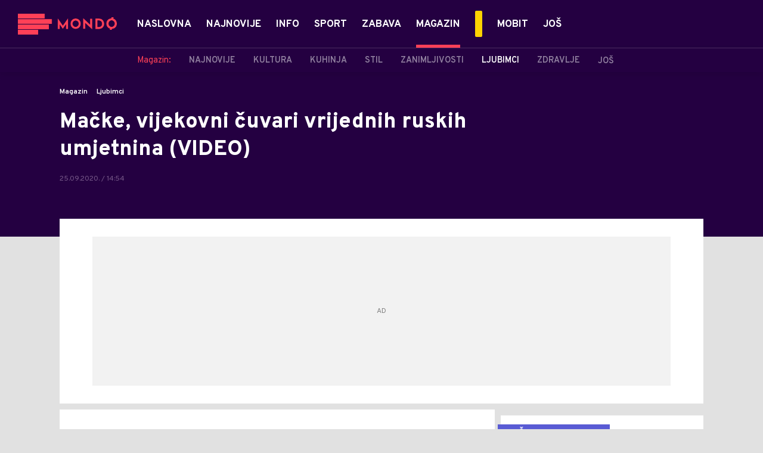

--- FILE ---
content_type: text/html; charset=utf-8
request_url: https://mondo.ba/Magazin/Ljubimci/a989891/Macke-vijekovni-cuvari-vrijednih-ruskih-umjetnina-VIDEO.html
body_size: 24198
content:



<!-- HotReload / BrowserSync hosts setup -->

<!DOCTYPE html>
<html lang="en-US">
	<head>
		<meta http-equiv="X-UA-Compatible" content="IE=edge,chrome=1"/>
		<meta name="viewport" content="width=device-width, initial-scale=1, maximum-scale=1, user-scalable=0"/>
		<meta name="theme-color" content="#240041"/>
            <meta name="news_keywords" content="mačke,kućni ljubimci,rusija,muzej,čuvar"/> 

		<!-- CMS Meta Tags Section -->
  <title>Mačke, vijekovni čuvari vrijednih ruskih umjetnina (VIDEO) | Magazin | Ljubimci</title>


    <!-- Regular meta tags -->
    <meta name="description" content="Da li ste znali da muzej “Državni Ermitaž” u Sankt Peterburgu zapošljava mačke da čuvaju neprocjenjive kolekcije umjetničkih djela od glodara?"/>
    <meta name="rating" content="general"/>
    <meta http-equiv="content-language" content="en-US"/>
    <meta http-equiv="Content-Type" content="text/html; charset=UTF-8"/>
    <meta name="format-detection" content="telephone=no">
    <meta name="geo.region" content="BA"/>

    <meta property="fb:app_id" content="391008914372623"/>
    <!-- Open graph -->
    <meta property="og:site_name" content="Mondo Bosna"/>
    <meta property="og:image" content="https://static.mondo.ba/Picture/421030/Social/png/Screen-Shot-2020-09-25-at-14.56.56.png?ts=2020-09-25T14:58:57"/>
      <meta property="og:title" content='Mačke, vijekovni čuvari vrijednih ruskih umjetnina (VIDEO)'/>
      <meta property="og:description" content="Da li ste znali da muzej “Državni Ermitaž” u Sankt Peterburgu zapošljava mačke da čuvaju neprocjenjive kolekcije umjetničkih djela od glodara?"/>
     <meta property="og:url" content="https://mondo.ba/Magazin/Ljubimci/a989891/Macke-vijekovni-cuvari-vrijednih-ruskih-umjetnina-VIDEO.html"/>
      <meta property="og:type" content="article"/>

    <!-- Dublin Core -->
      <meta name="DC.title" content='Mačke, vijekovni čuvari vrijednih ruskih umjetnina (VIDEO)'/>

    <!-- Tweeter cards -->
    <meta name="twitter:card" content="summary_large_image"/>
    <meta name="twitter:site" content="@MondoBH"/>
    <meta name="twitter:image" content="https://static.mondo.ba/Picture/421030/Social/png/Screen-Shot-2020-09-25-at-14.56.56.png?ts=2020-09-25T14:58:57"/>
	  <meta name="twitter:title" content='Mačke, vijekovni čuvari vrijednih ruskih umjetnina (VIDEO)'/>
      <meta name="twitter:description" content="Da li ste znali da muzej “Državni Ermitaž” u Sankt Peterburgu zapošljava mačke da čuvaju neprocjenjive kolekcije..."/>

    <!-- Google meta -->
    <meta itemprop="image" content="https://static.mondo.ba/Picture/421030/Social/png/Screen-Shot-2020-09-25-at-14.56.56.png?ts=2020-09-25T14:58:57"/>
      <meta itemprop="title" content='Mačke, vijekovni čuvari vrijednih ruskih umjetnina (VIDEO)'/>
      <meta itemprop="description" content="Da li ste znali da muzej “Državni Ermitaž” u Sankt Peterburgu zapošljava mačke da čuvaju neprocjenjive kolekcije..."/>

    <!-- Open Directory -->
    <meta name="googlebot" content="noodp"/>
    <meta name="slurp" content="noydir"/>
    <meta name="msnbot" content="noodp"/>
  
    <meta name="google-site-verification" content="yLvBui3dsNq2jILTd7sXT6np-ecfEcf08SjdL7iDvsU?"/>


			<meta name='robots' content='max-image-preview:large' />
			<link rel="dns-prefetch" href="https://ls.hit.gemius.pl" crossorigin><link rel="dns-prefetch" href="https://gars.hit.gemius.pl" crossorigin><link rel="preconnect" href="https://ls.hit.gemius.pl" crossorigin /><link rel="preconnect" href="https://gars.hit.gemius.pl" crossorigin />

		<!-- CMS Head Script Section -->
			<script>!function(k,h){var i,g,f,j,m=null;function b(){var a=document.readyState;return"complete"===a||"loading"!==a&&!document.documentElement.doScroll}i=function(){for(var l=/(http|https)?:?\/\/(.+)?sja.(sportradar|swiftscore).com\/w\//i,d=document.querySelectorAll("a"),q=!1,c=0;c<d.length;c++){if("string"==typeof d[c].href&&d[c].href.match(l)){q=!0;break}}if(!q){for(d=document.querySelectorAll("div"),c=0;c<d.length;c++){if(d[c].dataset&&d[c].dataset.url&&d[c].dataset.url.match(l)){q=!0;break}}}if(q){var p=document.createElement("script");p.src="https://sja."+h.domain+".com/bundle/"+h.bundleId,p.async=!0,p.onload=function(a){k.SJA=SJAPlugin(h),k.SJA.init()},document.getElementsByTagName("head")[0].appendChild(p)}},b()?i():m?m.push(i):(m=[i],g="addEventListener",f="DOMContentLoaded",j="removeEventListener",document[g]&&!document.documentElement.doScroll||(g="attachEvent",j="detachEvent",f="onreadystatechange"),document[g](f,function i(){if(b(document.readyState)){document[j](f,i);for(var a=0,c=m.length;a<c;a++){m[a]&&m[a]()}m=null}}))}(window,{bundleId:"9337332b-db2a-405b-a85b-2c9fdea14bb0",domain:"sportradar",language:"srl"})</script>
		<!--AdOcean Banner Script-->


<!-- (C)2000-2018 Gemius SA -->
<script data-cfasync="false" type="text/javascript">
var pp_gemius_identifier = 'oliVJDd.5Qq3E5ZK1bi8HbeP.tN8AztUU8_PyanvQZT.n7';
// lines below shouldn't be edited
function gemius_pending(i) { window[i] = window[i] || function() {var x = window[i+'_pdata'] = window[i+'_pdata'] || []; x[x.length]=arguments;};};gemius_pending('gemius_hit'); gemius_pending('gemius_event'); gemius_pending('pp_gemius_hit'); gemius_pending('pp_gemius_event');(function(d,t) {try {var gt=d.createElement(t),s=d.getElementsByTagName(t)[0],l='http'+((location.protocol=='https:')?'s':''); gt.setAttribute('async','async');gt.setAttribute('defer','defer'); gt.src=l+'://gars.hit.gemius.pl/xgemius.js'; s.parentNode.insertBefore(gt,s);} catch (e) {}})(document,'script');
</script>
			<style>	.p-horoscope-signs-sidebar .horoscope-img-wrapper .horoscope-img .horoscope-image-wrapper img {background-image: none !important;	}	.p-horoscope-signs-slider.p-horoscope-signs-slider .horoscope-sign {    	background-size: contain;	}</style>


	<!-- GPT SETUP -->
	<script data-cfasync="false">
		var googletag = googletag || {};
		googletag.cmd = googletag.cmd || [];


		googletag.cmd.push(function() {
			//SET DEFINESLOT
				googletag.defineSlot('/338515395/mondo.ba/mondo.ba-bilboard_1', [[970, 250], [970, 500]], 'div-gpt-ad-1575887776924-0').addService(googletag.pubads());googletag.defineSlot('/338515395/mondo.ba/mondo.ba_sidebar_1', [[300, 250], [300, 600]], 'div-gpt-ad-1575888669254-0').addService(googletag.pubads());googletag.defineSlot('/338515395/mondo.ba/mondo.ba_sidebar_2', [[300, 250], [300, 600]], 'div-gpt-ad-1575888706297-0').addService(googletag.pubads());googletag.defineSlot('/338515395/mondo.ba/mondo.ba_sidebar_3', [[300, 600], [300, 250]], 'div-gpt-ad-1575888737078-0').addService(googletag.pubads());googletag.pubads().collapseEmptyDivs(true);
			//ADD CLASS TO WRAPPER WHEN SLOT LOADED
			googletag.pubads().addEventListener('slotResponseReceived', function(event) {
                var slot = event.slot,
                    slotElementId = slot.getSlotElementId(),
                    adBannerDiv = document.getElementById(slotElementId);

                if(adBannerDiv) {
					var adBannerWrapper = adBannerDiv.closest('.gpt-ad-wrapper');
					if(adBannerWrapper) {
                    	adBannerWrapper.classList.add('ad-received');
					}
                }
            });
            googletag.pubads().addEventListener('slotOnload', function(event) {
                var slot = event.slot,
                    slotElementId = slot.getSlotElementId(),
                    adBannerDiv = document.getElementById(slotElementId);

				if(adBannerDiv) {
					var adBannerWrapper = adBannerDiv.closest('.gpt-ad-wrapper');
					if(adBannerWrapper) {
                    	adBannerWrapper.classList.add('ad-loaded');
					}
                }
            });
			//SET TARGETING
			googletag.pubads().setTargeting("mondo_type",["article"]);
			googletag.pubads().setTargeting("mondo_cat",["magazin", "magazin_ljubimci"]);
			googletag.pubads().setTargeting("mondo_artid",["989891"]);
			googletag.pubads().setTargeting("mondo_tags",["mačke","kućni ljubimci","Rusija","muzej","čuvar"]);
			//ENABLE SINGLE REQ. + SERVICES
			googletag.pubads().enableSingleRequest();
			googletag.enableServices();
		});
	</script>
	
	<!-- PUBJELLY -->
    <script data-cfasync="false">(function(a,c,b,e,f,m,g,h){a[b]=a[b]||{};a[b].t=h;a[b].failsafe=function(k){if(!a[b].fa&&!a[b].fc){try{a[b].fcd=c.querySelector(f+"[src$='"+g+"']")}catch(d){}if(!a[b].fcd){var l=function(d){a[e].cmd[d](function(){a[e].pubads().setTargeting("pjes",[k+d])})};a[b].g=c.createElement(f);a[b].g.dataset.pj=k;a[b].g.src=m+g;(c.head||c.getElementsByTagName("head")[0]).appendChild(a[b].g);try{l("unshift")}catch(d){l("push")}a[b].fa=!0}}};a[b].fs=setTimeout(function(){a[b].failsafe("fst")},h)})(window,document,"pubjelly","googletag","script","https://securepubads.g.doubleclick.net/tag/js/","gpt.js",2000);</script>
    <script data-cfasync="false" async onerror="pubjelly.failsafe('fsf')" src="https://www.adriamediacontent.com/js/pubjelly/main/pubjelly.js?pjcbpage=0"></script>
	<!-- (╯°□°）╯︵ ┻━┻ -->

<!-- Chartbeat script -->
<script>

  var section = 'Magazin,Ljubimci';
  if (section.charAt(0) === '/') {
  section = section.substr(1);
  }
  var sectionArr = section.split(',');
  sectionArr.reverse();
  var sectionStr = sectionArr.join(',');

  (function() {
  /** CONFIGURATION START **/
  var _sf_async_config = window._sf_async_config = (window._sf_async_config || {});

  _sf_async_config.uid = '54177';
  _sf_async_config.domain = 'mondo.ba';
  _sf_async_config.flickerControl = false;
  _sf_async_config.useCanonicalDomain = true;
  _sf_async_config.sections = sectionStr;
  _sf_async_config.authors = 'mondo.ba ';
  _sf_async_config.path = 'https://mondo.ba/Magazin/Ljubimci/a989891/Macke-vijekovni-cuvari-vrijednih-ruskih-umjetnina-VIDEO.html';
  /** CONFIGURATION END **/

  function loadChartbeat() {
  var e = document.createElement('script');
  var n = document.getElementsByTagName('script')[0];
  e.type = 'text/javascript';
  e.async = true;
  e.src = '//static.chartbeat.com/js/chartbeat.js';
  n.parentNode.insertBefore(e, n);
  }

  loadChartbeat();
  })();
</script>
			<script id="Cookiebot" src="https://consent.cookiebot.com/uc.js" data-cbid="9ee6fece-5407-4141-a3e7-3b409f51d452" type="text/javascript" async></script>
			<style>.rte .story-photo-rte-description {color: #000;}</style>
			<!-- Google Tag Manager --><script>(function(w,d,s,l,i){w[l]=w[l]||[];w[l].push({'gtm.start':new Date().getTime(),event:'gtm.js'});var f=d.getElementsByTagName(s)[0],j=d.createElement(s),dl=l!='dataLayer'?'&l='+l:'';j.async=true;j.src='https://www.googletagmanager.com/gtm.js?id='+i+dl;f.parentNode.insertBefore(j,f);})(window,document,'script','dataLayer','GTM-PC64N9CG');</script><!-- End Google Tag Manager -->
			<meta name="google-site-verification" content="yLvBui3dsNq2jILTd7sXT6np-ecfEcf08SjdL7iDvsU" /> <!-- DeFractal -->

<script data-cfasync="false" type="text/javascript"> 
    /*df 1.0.2*/
    window.googletag=window.googletag||{},window.googletag.cmd=window.googletag.cmd||[];var packs=window.localStorage.getItem("df_packs"),packsParsed=packs&&JSON.parse(packs)||[];try{var a=window.localStorage.getItem("df_packsx"),s=a&&JSON.parse(a)||[];s.length&&(packsParsed=packsParsed.concat(s),packsParsed=Array.from(new Set(packsParsed)));var r,e=window.localStorage.getItem("df_packsy"),t=(e&&JSON.parse(e)||[]).map(function(a){return a.id});t.length&&(packsParsed=packsParsed.concat(t),packsParsed=Array.from(new Set(packsParsed)))}catch(d){}var standardPacks=window.localStorage.getItem("df_sp"),standardPacksParsed=standardPacks&&JSON.parse(standardPacks)||[];try{var g=window.localStorage.getItem("df_spx"),c=g&&JSON.parse(g)||[];c.length&&(standardPacksParsed=standardPacksParsed.concat(c),standardPacksParsed=Array.from(new Set(standardPacksParsed)));var o,n=window.localStorage.getItem("df_spy"),p=(n&&JSON.parse(n)||[]).map(function(a){return a.id});p.length&&(standardPacksParsed=standardPacksParsed.concat(p),standardPacksParsed=Array.from(new Set(standardPacksParsed)))}catch(P){}var platforms=window.localStorage.getItem("df_pl"),platformsParsed=platforms&&(JSON.parse(platforms)||[]);if(platformsParsed&&platformsParsed.length)for(var i=0;i<platformsParsed.length;i++)1===platformsParsed[i]&&packsParsed?window.googletag.cmd.push(function(){window.googletag.pubads().setTargeting("defractal",packsParsed)}):2===platformsParsed[i]&&packsParsed&&packsParsed.length?(window.midasWidgetTargeting=window.midasWidgetTargeting||{},window.midasWidgetTargeting.targetings=window.midasWidgetTargeting.targetings||[],window.midasWidgetTargeting.targetings.push({defractal:packsParsed})):3===platformsParsed[i]&&standardPacksParsed&&standardPacksParsed.length&&window.googletag.cmd.push(function(){window.googletag.pubads().setTargeting("defractal_sp",standardPacksParsed)});
</script> 
 
<script data-cfasync="false" id="def" type="text/javascript">
    let documentId = '';
    const pageTitle = "Mačke, vijekovni čuvari vrijednih ruskih umjetnina (VIDEO)";
    const pageType = "article";
    let authorArray = [];
    let tagsArray = [];
    const categories = ['Magazin'];
    const channel = "Magazin";
    const fullChannel = "Magazin/Ljubimci";
    const date = "25/09/2020";

        documentId = '989891';
                authorArray.push("mondo.ba ");
                tagsArray.push("mačke");
            tagsArray.push("kućni ljubimci");
            tagsArray.push("Rusija");
            tagsArray.push("muzej");
            tagsArray.push("čuvar");
    const apiKeys = {
        BA: "4-00440022-5245-42DE-A155-8B3ABF96B2D2",
        ME: "4-00440021-7F67-48A8-97A1-B069C90F0BAA",
        RS: "4-00440010-B9DA-45E3-B080-B97C6D2529EF"
    };
    function env () {
        if (window.location.hostname.includes(".me")) {
            return "ME";
        }
        if (window.location.hostname.includes(".ba")) {
            return "BA";
        }
        return "RS";
    };
    const defractalPage = {
        id: documentId,
        caption: pageTitle,
        type: pageType,
        authors: authorArray,
        tags: tagsArray,
        categories: categories,
        channel: channel,
        fullChannel: fullChannel,
        date: date
    };
    
    
    (function() {
        function insertAfter(newNode, existingNode) {
            existingNode.parentNode.insertBefore(newNode, existingNode.nextSibling);
        }
        function loadDeFractal() {
            var e = document.createElement('script');
            var n = document.getElementById('def');
            e.type = 'text/javascript';
            e.async = true;
            e.src = `https://cdn.defractal.com/scripts/defractal-${apiKeys[env()]}.js`;
            insertAfter(e, n);
        }
        loadDeFractal();

        
    })();
</script>






			<style>@media screen and (min-width: 1210px) {	.in-feed {		display:none !important;	}}</style>
			<style>@media (min-width: 1210px) {    .placeholder250px .gpt-ad-banner .gpt-ad-banner:not(.ad-loaded):before {        width: 970px !important;    } }</style>
			<style>@media (max-width: 767px) {    .p-two-big-four-small-text-aside.one-big-mobile .news-wrapper:first-child .text-wrapper {        top: auto !important;    }}@media (min-width: 768px) {    .p-two-big-four-small-text-aside.two-big-web .news-wrapper:nth-child(-n+2) .text-wrapper {        top: auto !important;    }}</style>



		<!--FONTS-->
		<link rel="preconnect" href="https://fonts.gstatic.com/" crossorigin>
		<link href="https://fonts.googleapis.com/css?family=Overpass:400,600,700,800,900|Open+Sans:400,600,700,900&amp;subset=latin-ext&display=swap" rel="stylesheet">

		<!--CSS-->
		<link rel="preload" href="/api/BinaryFile/DownloadBinaryFileByName?name=icomoon.css&t=f7ee7e52ce29ab5667054904f62c3951" as="style">
		<link href="/api/BinaryFile/DownloadBinaryFileByName?name=icomoon.css&t=f7ee7e52ce29ab5667054904f62c3951" rel="stylesheet" type="text/css"/>
		<!--STYLES-->
		<link href="/assets/dist/css/base.css?t=f7ee7e52ce29ab5667054904f62c3951" rel="stylesheet" type="text/css"/>
		<link href="/assets/dist/css/components.css?t=f7ee7e52ce29ab5667054904f62c3951" rel="stylesheet" type="text/css"/>
		<link href="/assets/dist/css/partials.css?t=f7ee7e52ce29ab5667054904f62c3951" rel="stylesheet" type="text/css"/>
		<link href="/assets/dist/css/layout.css?t=f7ee7e52ce29ab5667054904f62c3951" rel="stylesheet" type="text/css"/>
		<link href="/assets/dist/css/pages.css?t=f7ee7e52ce29ab5667054904f62c3951" rel="stylesheet" type="text/css"/>
		<link href="/assets/dist/css/themes.css?t=f7ee7e52ce29ab5667054904f62c3951" rel="stylesheet" type="text/css"/>

		<!-- FAVICONS  -->
		<link rel="icon" type="image/x-icon" href="/assets/dist/images/favicon.ico">
		<link rel="icon" type="image/x-icon" href="/assets/dist/images/favicon-edge.ico">
		<link rel="icon" type="image/png" sizes="16x16" href="https://static.mondo.ba/Static/Picture/favicon-16x16.png">
		<link rel="icon" type="image/png" sizes="32x32" href="https://static.mondo.ba/Static/Picture/favicon-32x32.png">
		<link rel="icon" type="image/png" sizes="144x144" href="https://static.mondo.ba/Static/Picture/android-icon-144x144.png">
		<link rel="icon" type="image/png" sizes="150x150" href="https://static.mondo.ba/Static/Picture/ms-icon-150x150.png">

		<!--ANDROID-->
		<link rel="icon" type="image/png" sizes="48x48" href="https://static.mondo.ba/Static/Picture/android-icon-48x48.png">
		<link rel="icon" type="image/png" sizes="96x96" href="https://static.mondo.ba/Static/Picture/android-icon-96x96.png">
		<link rel="icon" type="image/png" sizes="144x144" href="https://static.mondo.ba/Static/Picture/android-icon-144x144.png">
		<link rel="icon" type="image/png" sizes="192x192" href="https://static.mondo.ba/Static/Picture/android-icon-192x192.png">

		<!--IOS-->
		<link rel="apple-touch-icon" sizes="57x57" href="https://static.mondo.ba/Static/Picture/apple-icon-57x57.png">
		<link rel="apple-touch-icon" sizes="60x60" href="https://static.mondo.ba/Static/Picture/apple-icon-60x60.png">
		<link rel="apple-touch-icon" sizes="72x72" href="https://static.mondo.ba/Static/Picture/apple-icon-72x72.png">
		<link rel="apple-touch-icon" sizes="76x76" href="https://static.mondo.ba/Static/Picture/apple-icon-76x76.png">
		<link rel="apple-touch-icon" sizes="114x114" href="https://static.mondo.ba/Static/Picture/apple-icon-114x114.png">
		<link rel="apple-touch-icon" sizes="120x120" href="https://static.mondo.ba/Static/Picture/apple-icon-120x120.png">
		<link rel="apple-touch-icon" sizes="152x152" href="https://static.mondo.ba/Static/Picture/apple-icon-152x152.png">
		<link rel="apple-touch-icon" sizes="180x180" href="https://static.mondo.ba/Static/Picture/apple-icon-180x180.png">

		<!-- AMP -->
			<link rel="amphtml" href="https://mondo.ba/Magazin/Ljubimci/amp/a989891/Macke-vijekovni-cuvari-vrijednih-ruskih-umjetnina-VIDEO.html">

		

			<script type="application/ld+json">
			{
  "@context": "https://schema.org",
  "@graph": [
    {
      "@type": "NewsMediaOrganization",
      "@id": "https://mondo.ba/#publisher",
      "name": "MONDO",
      "alternateName": "MONDO INC",
      "url": "https://mondo.ba/",
      "masthead": "https://mondo.ba/Ostalo/Impresum",
      "sameAs": [
        "https://www.facebook.com/MondoBiH",
        "https://twitter.com/MondoBH",
        "https://www.instagram.com/mondo_bih",
        "https://www.youtube.com/channel/UCYhMT3uIQsXksAaQrcynW7w"
      ],
      "logo": {
        "@type": "ImageObject",
        "@id": "https://mondo.ba/#/schema/image/mondo-logo",
        "url": "https://mondo.ba/Static/Picture/shape-1304-3x.png",
        "width": 489,
        "height": 105,
        "caption": "Mondo Logo"
      },
      "image": {
        "@id": "https://mondo.ba/#/schema/image/mondo-logo"
      }
    },
    {
      "@type": "WebSite",
      "@id": "https://mondo.ba/#/schema/website/mondoba",
      "url": "https://mondo.ba",
      "name": "Mondo portal",
      "publisher": {
        "@id": "https://mondo.ba/#publisher"
      },
      "potentialAction": {
        "@type": "SearchAction",
        "target": "https://mondo.ba/search/1/1?q={search_term_string}",
        "query-input": "required name=search_term_string"
      }
    },
    {
      "@type": "WebPage",
      "@id": "https://mondo.ba/Magazin/Ljubimci/a989891/Macke-vijekovni-cuvari-vrijednih-ruskih-umjetnina-VIDEO.html",
      "url": "https://mondo.ba/Magazin/Ljubimci/a989891/Macke-vijekovni-cuvari-vrijednih-ruskih-umjetnina-VIDEO.html",
      "inLanguage": "sr-BA",
      "breadcrumb": {
        "@id": "https://mondo.ba/Magazin/Ljubimci/a989891/Macke-vijekovni-cuvari-vrijednih-ruskih-umjetnina-VIDEO.html#/schema/breadcrumb/a989891"
      },
      "name": "Mačke, vijekovni čuvari vrijednih ruskih umjetnina (VIDEO) | Magazin | Ljubimci",
      "isPartOf": {
        "@id": "https://mondo.ba/#/schema/website/mondoba"
      },
      "datePublished": "2020-09-25T14:54:00+02:00",
      "dateModified": "2020-09-25T14:54:18+02:00",
      "description": "Da li ste znali da muzej “Državni Ermitaž” u Sankt Peterburgu zapošljava mačke da čuvaju neprocjenjive kolekcije umjetničkih djela od glodara?"
    },
    {
      "@type": [
        "Article",
        "NewsArticle"
      ],
      "@id": "https://mondo.ba/Magazin/Ljubimci/a989891/Macke-vijekovni-cuvari-vrijednih-ruskih-umjetnina-VIDEO.html#/schema/article/a989891",
      "headline": "Mačke, vijekovni čuvari vrijednih ruskih umjetnina (VIDEO)",
      "description": "Da li ste znali da muzej “Državni Ermitaž” u Sankt Peterburgu zapošljava mačke da čuvaju neprocjenjive kolekcije umjetničkih djela od glodara?",
      "isPartOf": {
        "@id": "https://mondo.ba/Magazin/Ljubimci/a989891/Macke-vijekovni-cuvari-vrijednih-ruskih-umjetnina-VIDEO.html"
      },
      "mainEntityOfPage": {
        "@id": "https://mondo.ba/Magazin/Ljubimci/a989891/Macke-vijekovni-cuvari-vrijednih-ruskih-umjetnina-VIDEO.html"
      },
      "datePublished": "2020-09-25T14:54:00+02:00",
      "dateModified": "2020-09-25T14:54:18+02:00",
      "image": [
        {
          "@context": "http://schema.org",
          "@type": "ImageObject",
          "width": 1200,
          "height": 675,
          "description": "Mačke, vijekovni čuvari vrijednih ruskih umjetnina (VIDEO)",
          "url": "https://static.mondo.ba/Picture/421030/png/Screen-Shot-2020-09-25-at-14.56.56.png?ts=2020-09-25T14:58:57"
        },
        {
          "@context": "http://schema.org",
          "@type": "ImageObject",
          "width": 1200,
          "height": 1200,
          "description": "Mačke, vijekovni čuvari vrijednih ruskih umjetnina (VIDEO)",
          "url": "https://static.mondo.ba/MediumImage/421030/png/Screen-Shot-2020-09-25-at-14.56.56.png?ts=2020-09-25T14:58:57"
        },
        {
          "@context": "http://schema.org",
          "@type": "ImageObject",
          "width": 1200,
          "height": 900,
          "description": "Mačke, vijekovni čuvari vrijednih ruskih umjetnina (VIDEO)",
          "url": "https://static.mondo.ba/Thumbnail/421030/png/Screen-Shot-2020-09-25-at-14.56.56.png?ts=2020-09-25T14:58:57"
        }
      ],
      "keywords": [
        "mačke",
        "kućni ljubimci",
        "rusija",
        "muzej",
        "čuvar"
      ],
      "author": [
        {
          "@type": "Person",
          "url": "https://mondo.ba/source2/mondoba-",
          "name": "mondo.ba "
        }
      ],
      "publisher": {
        "@id": "https://mondo.ba/#publisher"
      },
      "isAccessibleForFree": "True"
    },
    {
      "@type": "BreadcrumbList",
      "@id": "https://mondo.ba/Magazin/Ljubimci/a989891/Macke-vijekovni-cuvari-vrijednih-ruskih-umjetnina-VIDEO.html#/schema/breadcrumb/a989891",
      "itemListElement": [
        {
          "@type": "ListItem",
          "position": 1,
          "item": {
            "@type": "WebPage",
            "@id": "https://mondo.ba/Magazin",
            "url": "https://mondo.ba/Magazin",
            "name": "Magazin"
          }
        },
        {
          "@type": "ListItem",
          "position": 2,
          "item": {
            "@type": "WebPage",
            "@id": "https://mondo.ba/n11009/Magazin/Ljubimci",
            "url": "https://mondo.ba/n11009/Magazin/Ljubimci",
            "name": "Ljubimci"
          }
        },
        {
          "@type": "ListItem",
          "position": 3,
          "item": {
            "@id": "https://mondo.ba/Magazin/Ljubimci/a989891/Macke-vijekovni-cuvari-vrijednih-ruskih-umjetnina-VIDEO.html",
            "name": "Mačke, vijekovni čuvari vrijednih ruskih umjetnina (VIDEO) | Magazin | Ljubimci"
          }
        }
      ]
    }
  ]
}
			</script>
		
	</head>

	<!--ARTICLE PAGE-->
		<body class=" pg-story-page story   ">

		<div class="main-container">
			<header id="main-header" class="main-header"><div class="header-content">
			<div class="header-top">
			<div class="logo-wrapper"><a href="https://mondo.ba">
			<img src="/Static/Picture/shape-1304-3x.png" alt="logo">
			</a></div>
			<div class="header-menu">

<div id="_Main_menu" class="menu-wrapper">
    <ul class="menu">
        
  

    

      
		
				<li data-level="1" class="menu__item dropdown">
					<a href="https://mondo.ba" class="menu__link-wrapper">
						<div class="menu__link-inner" style="background: ">
							<span style="color: " class="menu__item-name label">
									Naslovna
							</span>
						</div>
					</a>
				</li>

      
		
				<li data-level="1" class="menu__item">
					<a href="https://mondo.ba/Najnovije-vijesti" class="menu__link-wrapper">
						<div class="menu__link-inner" style="background: ">
							<span style="color: " class="menu__item-name label">
									Najnovije
							</span>
						</div>
					</a>
				</li>

      
		
				<li data-level="1" class="menu__item dropdown">
					<a href="https://mondo.ba/Info" class="menu__link-wrapper">
						<div class="menu__link-inner" style="background: ">
							<span style="color: " class="menu__item-name label">
									Info
							</span>
						</div>
					</a>
						<a href="#" class="menu__next-level-icon additional-level icon-menu-more"></a>
						<div class="menu__next-level dropDown menu next-level">
							<ul data-current="Info" class="list initialize">
									<li class="menu__item">
										<span class="menu__item-name menu__item-name--parent-category">
											Info:
										</span>
									</li>
								
  

    

      

      

      
		
				<li data-level="2" class="menu__item">
					<a href="https://mondo.ba/Info/Najnovije" class="menu__link-wrapper">
						<div class="menu__link-inner" style="background: ">
							<span style="color: " class="menu__item-name label">
									Najnovije
							</span>
						</div>
					</a>
				</li>

      
		
				<li data-level="2" class="menu__item">
					<a href="https://mondo.ba/Info/Politika" class="menu__link-wrapper">
						<div class="menu__link-inner" style="background: ">
							<span style="color: " class="menu__item-name label">
									Politika
							</span>
						</div>
					</a>
				</li>

      
		
				<li data-level="2" class="menu__item">
					<a href="https://mondo.ba/Info/Drustvo" class="menu__link-wrapper">
						<div class="menu__link-inner" style="background: ">
							<span style="color: " class="menu__item-name label">
									Društvo
							</span>
						</div>
					</a>
				</li>

      
		
				<li data-level="2" class="menu__item">
					<a href="https://mondo.ba/Info/Crna-hronika" class="menu__link-wrapper">
						<div class="menu__link-inner" style="background: ">
							<span style="color: " class="menu__item-name label">
									Crna hronika
							</span>
						</div>
					</a>
				</li>

      
		
				<li data-level="2" class="menu__item">
					<a href="https://mondo.ba/Info/Banjaluka" class="menu__link-wrapper">
						<div class="menu__link-inner" style="background: ">
							<span style="color: " class="menu__item-name label">
									Banjaluka
							</span>
						</div>
					</a>
				</li>

      
		
				<li data-level="2" class="menu__item">
					<a href="https://mondo.ba/Info/Region" class="menu__link-wrapper">
						<div class="menu__link-inner" style="background: ">
							<span style="color: " class="menu__item-name label">
									Region
							</span>
						</div>
					</a>
				</li>

      
		
				<li data-level="2" class="menu__item">
					<a href="https://mondo.ba/info/Svijet" class="menu__link-wrapper">
						<div class="menu__link-inner" style="background: ">
							<span style="color: " class="menu__item-name label">
									Svijet
							</span>
						</div>
					</a>
				</li>

      
		
				<li data-level="2" class="menu__item">
					<a href="https://mondo.ba/info/Ekonomija" class="menu__link-wrapper">
						<div class="menu__link-inner" style="background: ">
							<span style="color: " class="menu__item-name label">
									Ekonomija
							</span>
						</div>
					</a>
				</li>

      
		
				<li data-level="2" class="menu__item">
					<a href="https://mondo.ba/info/Reportaze" class="menu__link-wrapper">
						<div class="menu__link-inner" style="background: ">
							<span style="color: " class="menu__item-name label">
									Reportaže
							</span>
						</div>
					</a>
				</li>

      

      
							</ul>
							<div class="additional-items">
							<a href="#" class="more-link">
								<span class="label">Još</span>
								<span class="icon">
									<i class="icon-menu-more"></i>
								</span>
							</a>
							<ul class="list"></ul>
							</div>
						</div>
				</li>

      

      
		
				<li data-level="1" class="menu__item dropdown">
					<a href="https://mondo.ba/Sport" class="menu__link-wrapper">
						<div class="menu__link-inner" style="background: ">
							<span style="color: " class="menu__item-name label">
									Sport
							</span>
						</div>
					</a>
						<a href="#" class="menu__next-level-icon additional-level icon-menu-more"></a>
						<div class="menu__next-level dropDown menu next-level">
							<ul data-current="Sport" class="list initialize">
									<li class="menu__item">
										<span class="menu__item-name menu__item-name--parent-category">
											Sport:
										</span>
									</li>
								
  

    

      
		
				<li data-level="2" class="menu__item">
					<a href="https://mondo.ba/Sport/Najnovije" class="menu__link-wrapper">
						<div class="menu__link-inner" style="background: ">
							<span style="color: " class="menu__item-name label">
									Najnovije
							</span>
						</div>
					</a>
				</li>

      
		
				<li data-level="2" class="menu__item">
					<a href="https://mondo.ba/Sport/Fudbal" class="menu__link-wrapper">
						<div class="menu__link-inner" style="background: ">
							<span style="color: " class="menu__item-name label">
									Fudbal
							</span>
						</div>
					</a>
				</li>

      
		
				<li data-level="2" class="menu__item">
					<a href="https://mondo.ba/Sport/Premijer-liga-BIH" class="menu__link-wrapper">
						<div class="menu__link-inner" style="background: ">
							<span style="color: " class="menu__item-name label">
									Premijer liga BIH
							</span>
						</div>
					</a>
				</li>

      
		
				<li data-level="2" class="menu__item">
					<a href="https://mondo.ba/Sport/Kosarka" class="menu__link-wrapper">
						<div class="menu__link-inner" style="background: ">
							<span style="color: " class="menu__item-name label">
									Košarka
							</span>
						</div>
					</a>
				</li>

      
		
				<li data-level="2" class="menu__item">
					<a href="https://mondo.ba/Sport/Rukomet" class="menu__link-wrapper">
						<div class="menu__link-inner" style="background: ">
							<span style="color: " class="menu__item-name label">
									Rukomet
							</span>
						</div>
					</a>
				</li>

      
		
				<li data-level="2" class="menu__item">
					<a href="https://mondo.ba/Sport/Tenis" class="menu__link-wrapper">
						<div class="menu__link-inner" style="background: ">
							<span style="color: " class="menu__item-name label">
									Tenis
							</span>
						</div>
					</a>
				</li>

      

      
		
				<li data-level="2" class="menu__item">
					<a href="https://mondo.ba/Sport/Ostali-sportovi" class="menu__link-wrapper">
						<div class="menu__link-inner" style="background: ">
							<span style="color: " class="menu__item-name label">
									Ostali sportovi
							</span>
						</div>
					</a>
				</li>

      

      

      

      

      

      
							</ul>
							<div class="additional-items">
							<a href="#" class="more-link">
								<span class="label">Još</span>
								<span class="icon">
									<i class="icon-menu-more"></i>
								</span>
							</a>
							<ul class="list"></ul>
							</div>
						</div>
				</li>

      
		
				<li data-level="1" class="menu__item dropdown">
					<a href="https://mondo.ba/Zabava" class="menu__link-wrapper">
						<div class="menu__link-inner" style="background: ">
							<span style="color: " class="menu__item-name label">
									Zabava
							</span>
						</div>
					</a>
						<a href="#" class="menu__next-level-icon additional-level icon-menu-more"></a>
						<div class="menu__next-level dropDown menu next-level">
							<ul data-current="Zabava" class="list initialize">
									<li class="menu__item">
										<span class="menu__item-name menu__item-name--parent-category">
											Zabava:
										</span>
									</li>
								
  

    

      
		
				<li data-level="2" class="menu__item">
					<a href="https://mondo.ba/zabava/najnovije" class="menu__link-wrapper">
						<div class="menu__link-inner" style="background: ">
							<span style="color: " class="menu__item-name label">
									Najnovije
							</span>
						</div>
					</a>
				</li>

      
		
				<li data-level="2" class="menu__item">
					<a href="https://mondo.ba/Magazin/Putovanja" class="menu__link-wrapper">
						<div class="menu__link-inner" style="background: ">
							<span style="color: " class="menu__item-name label">
									Putovanja
							</span>
						</div>
					</a>
				</li>

      
		
				<li data-level="2" class="menu__item">
					<a href="https://mondo.ba/Magazin/Showtime" class="menu__link-wrapper">
						<div class="menu__link-inner" style="background: ">
							<span style="color: " class="menu__item-name label">
									Showtime
							</span>
						</div>
					</a>
				</li>

      
		
				<li data-level="2" class="menu__item">
					<a href="https://mondo.ba/Magazin/Zvijezde-i-tracevi" class="menu__link-wrapper">
						<div class="menu__link-inner" style="background: ">
							<span style="color: " class="menu__item-name label">
									Zvijezde i tračevi
							</span>
						</div>
					</a>
				</li>

      
		
				<li data-level="2" class="menu__item">
					<a href="https://mondo.ba/Magazin/Ljubav" class="menu__link-wrapper">
						<div class="menu__link-inner" style="background: ">
							<span style="color: " class="menu__item-name label">
									Ljubav
							</span>
						</div>
					</a>
				</li>

      
		
				<li data-level="2" class="menu__item last">
					<a href="https://mondo.ba/n11043/Zabava/Horoskop" class="menu__link-wrapper">
						<div class="menu__link-inner" style="background: ">
							<span style="color: " class="menu__item-name label">
									Horoskop
							</span>
						</div>
					</a>
				</li>
							</ul>
							<div class="additional-items">
							<a href="#" class="more-link">
								<span class="label">Još</span>
								<span class="icon">
									<i class="icon-menu-more"></i>
								</span>
							</a>
							<ul class="list"></ul>
							</div>
						</div>
				</li>

      
		
				<li data-level="1" id="current" class="menu__item dropdown current">
					<a href="https://mondo.ba/Magazin" class="menu__link-wrapper active">
						<div class="menu__link-inner" style="background: ">
							<span style="color: " class="menu__item-name label active">
									Magazin
							</span>
						</div>
					</a>
						<a href="#" class="menu__next-level-icon additional-level icon-menu-more active"></a>
						<div class="menu__next-level dropDown menu next-level">
							<ul data-current="Magazin" class="list initialize">
									<li class="menu__item">
										<span class="menu__item-name menu__item-name--parent-category">
											Magazin:
										</span>
									</li>
								
  

    

      
		
				<li data-level="2" class="menu__item">
					<a href="https://mondo.ba/Magazin/Najnovije" class="menu__link-wrapper">
						<div class="menu__link-inner" style="background: ">
							<span style="color: " class="menu__item-name label">
									Najnovije
							</span>
						</div>
					</a>
				</li>

      
		
				<li data-level="2" class="menu__item">
					<a href="https://mondo.ba/Magazin/Kultura" class="menu__link-wrapper">
						<div class="menu__link-inner" style="background: ">
							<span style="color: " class="menu__item-name label">
									Kultura
							</span>
						</div>
					</a>
				</li>

      
		
				<li data-level="2" class="menu__item">
					<a href="https://mondo.ba/Magazin/Kuhinja" class="menu__link-wrapper">
						<div class="menu__link-inner" style="background: ">
							<span style="color: " class="menu__item-name label">
									Kuhinja
							</span>
						</div>
					</a>
				</li>

      
		
				<li data-level="2" class="menu__item">
					<a href="https://mondo.ba/Magazin/Stil" class="menu__link-wrapper">
						<div class="menu__link-inner" style="background: ">
							<span style="color: " class="menu__item-name label">
									Stil
							</span>
						</div>
					</a>
				</li>

      
		
				<li data-level="2" class="menu__item">
					<a href="https://mondo.ba/Magazin/Zanimljivosti" class="menu__link-wrapper">
						<div class="menu__link-inner" style="background: ">
							<span style="color: " class="menu__item-name label">
									Zanimljivosti
							</span>
						</div>
					</a>
				</li>

      
		
				<li data-level="2" id="current" class="menu__item current">
					<a href="https://mondo.ba/n11009/Magazin/Ljubimci" class="menu__link-wrapper active">
						<div class="menu__link-inner" style="background: ">
							<span style="color: " class="menu__item-name label active">
									Ljubimci
							</span>
						</div>
					</a>
				</li>

      
		
				<li data-level="2" class="menu__item">
					<a href="https://mondo.ba/n11048/Magazin/Zdravlje" class="menu__link-wrapper">
						<div class="menu__link-inner" style="background: ">
							<span style="color: " class="menu__item-name label">
									Zdravlje
							</span>
						</div>
					</a>
				</li>

      
		
				<li data-level="2" class="menu__item">
					<a href="https://mondo.ba/n11049/Magazin/Dom" class="menu__link-wrapper">
						<div class="menu__link-inner" style="background: ">
							<span style="color: " class="menu__item-name label">
									Dom
							</span>
						</div>
					</a>
				</li>

      
		
				<li data-level="2" class="menu__item last">
					<a href="https://mondo.ba/n11052/Magazin/Automobili" class="menu__link-wrapper">
						<div class="menu__link-inner" style="background: ">
							<span style="color: " class="menu__item-name label">
									Automobili
							</span>
						</div>
					</a>
				</li>
							</ul>
							<div class="additional-items">
							<a href="#" class="more-link">
								<span class="label">Još</span>
								<span class="icon">
									<i class="icon-menu-more"></i>
								</span>
							</a>
							<ul class="list"></ul>
							</div>
						</div>
				</li>

      
		
				<li data-level="1" class="menu__item menu__item--has-background">

					<a href="https://eupravozato.mondo.rs/" target="_blank" class="menu__link-wrapper">
						<div class="menu__link-inner" style="background: #FFD301">
								<img class="menu__logo" src="https://static.mondo.ba/api/v3/staticimages/logo-eupravozato-mondo-kec@3x.png?ts=2025-04-04T13:27:45" alt="" srcset="">
							<span style="color: transparent" class="menu__item-name menu__item-name--transparent label">
									Eupravo zato
							</span>
						</div>
					</a>
				</li>

      
		
				<li data-level="1" class="menu__item dropdown">
					<a href="https://mondo.ba/MobIT" class="menu__link-wrapper">
						<div class="menu__link-inner" style="background: ">
							<span style="color: " class="menu__item-name label">
									MobIT
							</span>
						</div>
					</a>
						<a href="#" class="menu__next-level-icon additional-level icon-menu-more"></a>
						<div class="menu__next-level dropDown menu next-level">
							<ul data-current="MobIT" class="list initialize">
									<li class="menu__item">
										<span class="menu__item-name menu__item-name--parent-category">
											MobIT:
										</span>
									</li>
								
  

    

      
		
				<li data-level="2" class="menu__item">
					<a href="https://mondo.ba/MobIT/Najnovije" class="menu__link-wrapper">
						<div class="menu__link-inner" style="background: ">
							<span style="color: " class="menu__item-name label">
									Najnovije
							</span>
						</div>
					</a>
				</li>

      
		
				<li data-level="2" class="menu__item">
					<a href="https://mondo.ba/MobIT/Vijesti" class="menu__link-wrapper">
						<div class="menu__link-inner" style="background: ">
							<span style="color: " class="menu__item-name label">
									Vijesti
							</span>
						</div>
					</a>
				</li>

      
		
				<li data-level="2" class="menu__item">
					<a href="https://mondo.ba/MobIT/Aplikacije" class="menu__link-wrapper">
						<div class="menu__link-inner" style="background: ">
							<span style="color: " class="menu__item-name label">
									Aplikacije
							</span>
						</div>
					</a>
				</li>

      
		
				<li data-level="2" class="menu__item">
					<a href="https://mondo.ba/MobIT/Recenzije" class="menu__link-wrapper">
						<div class="menu__link-inner" style="background: ">
							<span style="color: " class="menu__item-name label">
									Recenzije
							</span>
						</div>
					</a>
				</li>

      
		
				<li data-level="2" class="menu__item">
					<a href="https://mondo.ba/MobIT/Tips-and-tricks" class="menu__link-wrapper">
						<div class="menu__link-inner" style="background: ">
							<span style="color: " class="menu__item-name label">
									Tips and tricks
							</span>
						</div>
					</a>
				</li>

      
		
				<li data-level="2" class="menu__item">
					<a href="https://mondo.ba/MobIT/Igre" class="menu__link-wrapper">
						<div class="menu__link-inner" style="background: ">
							<span style="color: " class="menu__item-name label">
									Igre
							</span>
						</div>
					</a>
				</li>

      
		
				<li data-level="2" class="menu__item last">
					<a href="https://mondo.ba/MobIT/Mtel-vijesti" class="menu__link-wrapper">
						<div class="menu__link-inner" style="background: ">
							<span style="color: " class="menu__item-name label">
									Mtel vijesti
							</span>
						</div>
					</a>
				</li>
							</ul>
							<div class="additional-items">
							<a href="#" class="more-link">
								<span class="label">Još</span>
								<span class="icon">
									<i class="icon-menu-more"></i>
								</span>
							</a>
							<ul class="list"></ul>
							</div>
						</div>
				</li>

      
		
				<li data-level="1" class="menu__item dropdown">
					<a href="https://mondo.ba/Mtel" class="menu__link-wrapper">
						<div class="menu__link-inner" style="background: ">
							<span style="color: " class="menu__item-name label">
									M:tel
							</span>
						</div>
					</a>
						<a href="#" class="menu__next-level-icon additional-level icon-menu-more"></a>
						<div class="menu__next-level dropDown menu next-level">
							<ul data-current="M:tel" class="list initialize">
									<li class="menu__item">
										<span class="menu__item-name menu__item-name--parent-category">
											M:tel:
										</span>
									</li>
								
  

    

      
		
				<li data-level="2" class="menu__item">
					<a href="http://www.mtel.ba/" target="_blank" class="menu__link-wrapper true">
						<div class="menu__link-inner" style="background: ">
							<span style="color: " class="menu__item-name label">
									M:tel WEB
									<i class="icon-external-link"></i>
							</span>
						</div>
					</a>
				</li>

      
		
				<li data-level="2" class="menu__item">
					<a href="http://www.facebook.com/mtelbih" target="_blank" class="menu__link-wrapper true">
						<div class="menu__link-inner" style="background: ">
							<span style="color: " class="menu__item-name label">
									M:tel Facebook
									<i class="icon-external-link"></i>
							</span>
						</div>
					</a>
				</li>

      
		
				<li data-level="2" class="menu__item">
					<a href="https://webmail.teol.net/" target="_blank" class="menu__link-wrapper true">
						<div class="menu__link-inner" style="background: ">
							<span style="color: " class="menu__item-name label">
									M:tel Web mail
									<i class="icon-external-link"></i>
							</span>
						</div>
					</a>
				</li>

      
		
				<li data-level="2" class="menu__item">
					<a href="https://mtel.ba/Uredjaji" target="_blank" class="menu__link-wrapper true">
						<div class="menu__link-inner" style="background: ">
							<span style="color: " class="menu__item-name label">
									M:tel Web shop
									<i class="icon-external-link"></i>
							</span>
						</div>
					</a>
				</li>

      
		
				<li data-level="2" class="menu__item last">
					<a href="https://mondo.ba/MobIT/Mtel-vijesti" class="menu__link-wrapper">
						<div class="menu__link-inner" style="background: ">
							<span style="color: " class="menu__item-name label">
									M:tel vijesti
							</span>
						</div>
					</a>
				</li>
							</ul>
							<div class="additional-items">
							<a href="#" class="more-link">
								<span class="label">Još</span>
								<span class="icon">
									<i class="icon-menu-more"></i>
								</span>
							</a>
							<ul class="list"></ul>
							</div>
						</div>
				</li>

      
		
				<li data-level="1" class="menu__item dropdown">
					<a href="https://mondo.ba/Kolumne" class="menu__link-wrapper">
						<div class="menu__link-inner" style="background: ">
							<span style="color: " class="menu__item-name label">
									Kolumne
							</span>
						</div>
					</a>
						<a href="#" class="menu__next-level-icon additional-level icon-menu-more"></a>
						<div class="menu__next-level dropDown menu next-level">
							<ul data-current="Kolumne" class="list initialize">
									<li class="menu__item">
										<span class="menu__item-name menu__item-name--parent-category">
											Kolumne:
										</span>
									</li>
								
  

    

      
		
				<li data-level="2" class="menu__item">
					<a href="https://mondo.ba/Kolumne/Mondo-kolumne" class="menu__link-wrapper">
						<div class="menu__link-inner" style="background: ">
							<span style="color: " class="menu__item-name label">
									MONDO kolumne
							</span>
						</div>
					</a>
				</li>

      
		
				<li data-level="2" class="menu__item">
					<a href="https://mondo.ba/Kolumne/Nebojsa-Satara" class="menu__link-wrapper">
						<div class="menu__link-inner" style="background: ">
							<span style="color: " class="menu__item-name label">
									Nebojša Šatara
							</span>
						</div>
					</a>
				</li>

      
		
				<li data-level="2" class="menu__item">
					<a href="https://mondo.ba/Kolumne/Zeljko-Svitlica" class="menu__link-wrapper">
						<div class="menu__link-inner" style="background: ">
							<span style="color: " class="menu__item-name label">
									Željko Svitlica
							</span>
						</div>
					</a>
				</li>

      
							</ul>
							<div class="additional-items">
							<a href="#" class="more-link">
								<span class="label">Još</span>
								<span class="icon">
									<i class="icon-menu-more"></i>
								</span>
							</a>
							<ul class="list"></ul>
							</div>
						</div>
				</li>

      
		
				<li data-level="1" class="menu__item">
					<a href="https://mondo.ba/Foto" class="menu__link-wrapper">
						<div class="menu__link-inner" style="background: ">
							<span style="color: " class="menu__item-name label">
									Foto
							</span>
						</div>
					</a>
				</li>

      
    </ul>
</div>


<script>
	if (!document.getElementById('main-header').classList.contains('no-submenus')) {
		var elem = document.getElementById('current');
		if (elem) {
			if (!elem.classList.contains('dropdown') || !( elem.offsetWidth || elem.offsetHeight || elem.getClientRects().length )) {
				document.getElementById('main-header').classList.add('no-submenus');
			}
		}
		else {
			document.getElementById('main-header').classList.add('no-submenus');
		}
	}
	// document.addEventListener('scroll', function() {
	// 	if (document.documentElement.scrollTop > 50) {
	// 		document.getElementById('main-header').classList.add('sticky');
	// 	}
	// });
	
</script>

			<div class="dektop-offcanvas-toggle"><a href="#"><span class="label">Još</span><span class="icon-menu-more"></span></a></div>
			</div>
			<div class="icons-wrapper">    <ul class="desktop-icons">
			<li><a href="#" class="icon-search js-open-search-modal"></a></li>
			<li class="misc-menu"><a href="#" class="misc-menu">        <i id="miscMenuIcon" class="icon-misc-menu"></i></a><div class="list">
			<div class="offcanvas-menu-language-switcher"><span>Izdanje:</span>

<div id="_Language_menu_-_Popup" class="menu-wrapper">
    <ul class="menu">
        
  

    

      
		
				<li data-level="1" class="menu__item">
					<a href="http://mondo.rs" class="menu__link-wrapper">
						<div class="menu__link-inner" style="background: ">
							<span style="color: " class="menu__item-name label">
									Srbija
							</span>
						</div>
					</a>
				</li>

      
		
				<li data-level="1" class="menu__item">
					<a href="http://mondo.me" class="menu__link-wrapper">
						<div class="menu__link-inner" style="background: ">
							<span style="color: " class="menu__item-name label">
									Crna Gora
							</span>
						</div>
					</a>
				</li>

      
		
				<li data-level="1" class="menu__item last">
					<a href="http://mondo.ba" class="menu__link-wrapper active">
						<div class="menu__link-inner" style="background: ">
							<span style="color: " class="menu__item-name label">
									BiH
							</span>
						</div>
					</a>
				</li>
    </ul>
</div>


<script>
	if (!document.getElementById('main-header').classList.contains('no-submenus')) {
		var elem = document.getElementById('current');
		if (elem) {
			if (!elem.classList.contains('dropdown') || !( elem.offsetWidth || elem.offsetHeight || elem.getClientRects().length )) {
				document.getElementById('main-header').classList.add('no-submenus');
			}
		}
		else {
			document.getElementById('main-header').classList.add('no-submenus');
		}
	}
	// document.addEventListener('scroll', function() {
	// 	if (document.documentElement.scrollTop > 50) {
	// 		document.getElementById('main-header').classList.add('sticky');
	// 	}
	// });
	
</script>

			<a href="#" class="btn primary-cta" target="_blank"><span>Potvrdi</span></a></div>

<div id="_Dodatni_menu_-_Popup" class="menu-wrapper">
    <ul class="menu">
        
  

    

      
		
				<li data-level="1" class="menu__item">
					<a href="https://mondo.ba/Ostalo/Marketing" class="menu__link-wrapper">
						<div class="menu__link-inner" style="background: ">
							<span style="color: " class="menu__item-name label">
									Marketing
							</span>
						</div>
					</a>
				</li>

      
		
				<li data-level="1" class="menu__item">
					<a href="https://mondo.ba/Ostalo/Impresum" class="menu__link-wrapper">
						<div class="menu__link-inner" style="background: ">
							<span style="color: " class="menu__item-name label">
									Impresum
							</span>
						</div>
					</a>
				</li>

      
		
				<li data-level="1" class="menu__item">
					<a href="https://mondo.ba/Ostalo/Kontakt" class="menu__link-wrapper">
						<div class="menu__link-inner" style="background: ">
							<span style="color: " class="menu__item-name label">
									Kontakt
							</span>
						</div>
					</a>
				</li>

      
		
				<li data-level="1" class="menu__item">
					<a href="https://mondo.ba/Ostalo/O-nama" class="menu__link-wrapper">
						<div class="menu__link-inner" style="background: ">
							<span style="color: " class="menu__item-name label">
									O nama
							</span>
						</div>
					</a>
				</li>

      

      

      
		
				<li data-level="1" class="menu__item">
					<a href="https://mondo.ba/1/1/Archive" class="menu__link-wrapper">
						<div class="menu__link-inner" style="background: ">
							<span style="color: " class="menu__item-name label">
									Arhiva
							</span>
						</div>
					</a>
				</li>

      
		
				<li data-level="1" class="menu__item">
					<a href="https://static.mondo.ba/Binary/49/POLITIKA-PRIVATNOSTI-WMG.pdf" class="menu__link-wrapper">
						<div class="menu__link-inner" style="background: ">
							<span style="color: " class="menu__item-name label">
									Politika privatnosti
							</span>
						</div>
					</a>
				</li>

      
    </ul>
</div>


<script>
	if (!document.getElementById('main-header').classList.contains('no-submenus')) {
		var elem = document.getElementById('current');
		if (elem) {
			if (!elem.classList.contains('dropdown') || !( elem.offsetWidth || elem.offsetHeight || elem.getClientRects().length )) {
				document.getElementById('main-header').classList.add('no-submenus');
			}
		}
		else {
			document.getElementById('main-header').classList.add('no-submenus');
		}
	}
	// document.addEventListener('scroll', function() {
	// 	if (document.documentElement.scrollTop > 50) {
	// 		document.getElementById('main-header').classList.add('sticky');
	// 	}
	// });
	
</script>

			<div class="offcanvas-menu-social-icons">    <a href="https://www.facebook.com/MONDOBIH" class="icon icon-facebook-white"></a>    <a href="https://www.instagram.com/mondo_bih/" class="icon icon-instagram-white"></a>    <a href="https://twitter.com/MondoBH" class="icon icon-twitter-white"></a>    <a href="https://www.youtube.com/channel/UCYhMT3uIQsXksAaQrcynW7w" class="icon icon-youtube-white"></a>    <a href="https://mondo.ba/rss/629/Naslovna" class="icon icon-rss-white"></a></div>
			</div></li>
			    </ul>    <button class="icon-menu-search-icon icon search-icon-mobile js-open-search-modal"></button>    <a href="#" class="offcanvas-menu-toggle">       <i class="icon-menu-hamburger"> </i>    </a></div>
			</div>
			<div id="offcanvas-menu" class="offcanvas-menu"><div class="offcanvas-menu-body container">
			<div class="offcanvas-menu-search"><form action="/search/1/1?q=" method="get"><input type="text" name="q" rows="1" placeholder="Pretraži Mondo" spellcheck="false" autocomplete="off" class="js-search-input"></input><button class="icon-search js-search"></button></form></div>
			<div class="offcanvas-menu-tabs-switcher">    <a href="#menu" class="active icon-menu-category-icon"></a>    <a href="#reporters" class="icon-menu-citaoci-reporteri"></a>   <!--    <a href="#newsletter" class="icon-newsletter"></a> -->    <a href="#more" class="icon-misc-menu"></a></div>
			<div class="offcanvas-menu-tab-content menu active"><span class="menu-title">Kategorije</span>

<div id="_Offcanvas_Main_Menu" class="menu-wrapper">
    <ul class="menu">
        
  

    

      
		
				<li data-level="1" class="menu__item dropdown">
					<a href="https://mondo.ba" class="menu__link-wrapper">
						<div class="menu__link-inner" style="background: ">
							<span style="color: " class="menu__item-name label">
									Naslovna
							</span>
						</div>
					</a>
				</li>

      
		
				<li data-level="1" class="menu__item">
					<a href="https://mondo.ba/Najnovije-vijesti" class="menu__link-wrapper">
						<div class="menu__link-inner" style="background: ">
							<span style="color: " class="menu__item-name label">
									Najnovije
							</span>
						</div>
					</a>
				</li>

      
		
				<li data-level="1" class="menu__item dropdown">
					<a href="https://mondo.ba/Info" class="menu__link-wrapper">
						<div class="menu__link-inner" style="background: ">
							<span style="color: " class="menu__item-name label">
									Info
							</span>
						</div>
					</a>
						<a href="#" class="menu__next-level-icon additional-level icon-menu-more"></a>
						<div class="menu__next-level dropDown menu next-level">
							<ul data-current="Info" class="list initialize">
									<li class="menu__item">
										<span class="menu__item-name menu__item-name--parent-category">
											Info:
										</span>
									</li>
								
  

    

      

      

      
		
				<li data-level="2" class="menu__item">
					<a href="https://mondo.ba/Info/Najnovije" class="menu__link-wrapper">
						<div class="menu__link-inner" style="background: ">
							<span style="color: " class="menu__item-name label">
									Najnovije
							</span>
						</div>
					</a>
				</li>

      
		
				<li data-level="2" class="menu__item">
					<a href="https://mondo.ba/Info/Politika" class="menu__link-wrapper">
						<div class="menu__link-inner" style="background: ">
							<span style="color: " class="menu__item-name label">
									Politika
							</span>
						</div>
					</a>
				</li>

      
		
				<li data-level="2" class="menu__item">
					<a href="https://mondo.ba/Info/Drustvo" class="menu__link-wrapper">
						<div class="menu__link-inner" style="background: ">
							<span style="color: " class="menu__item-name label">
									Društvo
							</span>
						</div>
					</a>
				</li>

      
		
				<li data-level="2" class="menu__item">
					<a href="https://mondo.ba/Info/Crna-hronika" class="menu__link-wrapper">
						<div class="menu__link-inner" style="background: ">
							<span style="color: " class="menu__item-name label">
									Crna hronika
							</span>
						</div>
					</a>
				</li>

      
		
				<li data-level="2" class="menu__item">
					<a href="https://mondo.ba/Info/Banjaluka" class="menu__link-wrapper">
						<div class="menu__link-inner" style="background: ">
							<span style="color: " class="menu__item-name label">
									Banjaluka
							</span>
						</div>
					</a>
				</li>

      
		
				<li data-level="2" class="menu__item">
					<a href="https://mondo.ba/Info/Region" class="menu__link-wrapper">
						<div class="menu__link-inner" style="background: ">
							<span style="color: " class="menu__item-name label">
									Region
							</span>
						</div>
					</a>
				</li>

      
		
				<li data-level="2" class="menu__item">
					<a href="https://mondo.ba/info/Svijet" class="menu__link-wrapper">
						<div class="menu__link-inner" style="background: ">
							<span style="color: " class="menu__item-name label">
									Svijet
							</span>
						</div>
					</a>
				</li>

      
		
				<li data-level="2" class="menu__item">
					<a href="https://mondo.ba/info/Ekonomija" class="menu__link-wrapper">
						<div class="menu__link-inner" style="background: ">
							<span style="color: " class="menu__item-name label">
									Ekonomija
							</span>
						</div>
					</a>
				</li>

      
		
				<li data-level="2" class="menu__item">
					<a href="https://mondo.ba/info/Reportaze" class="menu__link-wrapper">
						<div class="menu__link-inner" style="background: ">
							<span style="color: " class="menu__item-name label">
									Reportaže
							</span>
						</div>
					</a>
				</li>

      

      
							</ul>
							<div class="additional-items">
							<a href="#" class="more-link">
								<span class="label">Još</span>
								<span class="icon">
									<i class="icon-menu-more"></i>
								</span>
							</a>
							<ul class="list"></ul>
							</div>
						</div>
				</li>

      

      
		
				<li data-level="1" class="menu__item dropdown">
					<a href="https://mondo.ba/Sport" class="menu__link-wrapper">
						<div class="menu__link-inner" style="background: ">
							<span style="color: " class="menu__item-name label">
									Sport
							</span>
						</div>
					</a>
						<a href="#" class="menu__next-level-icon additional-level icon-menu-more"></a>
						<div class="menu__next-level dropDown menu next-level">
							<ul data-current="Sport" class="list initialize">
									<li class="menu__item">
										<span class="menu__item-name menu__item-name--parent-category">
											Sport:
										</span>
									</li>
								
  

    

      
		
				<li data-level="2" class="menu__item">
					<a href="https://mondo.ba/Sport/Najnovije" class="menu__link-wrapper">
						<div class="menu__link-inner" style="background: ">
							<span style="color: " class="menu__item-name label">
									Najnovije
							</span>
						</div>
					</a>
				</li>

      
		
				<li data-level="2" class="menu__item">
					<a href="https://mondo.ba/Sport/Fudbal" class="menu__link-wrapper">
						<div class="menu__link-inner" style="background: ">
							<span style="color: " class="menu__item-name label">
									Fudbal
							</span>
						</div>
					</a>
				</li>

      
		
				<li data-level="2" class="menu__item">
					<a href="https://mondo.ba/Sport/Premijer-liga-BIH" class="menu__link-wrapper">
						<div class="menu__link-inner" style="background: ">
							<span style="color: " class="menu__item-name label">
									Premijer liga BIH
							</span>
						</div>
					</a>
				</li>

      
		
				<li data-level="2" class="menu__item">
					<a href="https://mondo.ba/Sport/Kosarka" class="menu__link-wrapper">
						<div class="menu__link-inner" style="background: ">
							<span style="color: " class="menu__item-name label">
									Košarka
							</span>
						</div>
					</a>
				</li>

      
		
				<li data-level="2" class="menu__item">
					<a href="https://mondo.ba/Sport/Rukomet" class="menu__link-wrapper">
						<div class="menu__link-inner" style="background: ">
							<span style="color: " class="menu__item-name label">
									Rukomet
							</span>
						</div>
					</a>
				</li>

      
		
				<li data-level="2" class="menu__item">
					<a href="https://mondo.ba/Sport/Tenis" class="menu__link-wrapper">
						<div class="menu__link-inner" style="background: ">
							<span style="color: " class="menu__item-name label">
									Tenis
							</span>
						</div>
					</a>
				</li>

      

      
		
				<li data-level="2" class="menu__item">
					<a href="https://mondo.ba/Sport/Ostali-sportovi" class="menu__link-wrapper">
						<div class="menu__link-inner" style="background: ">
							<span style="color: " class="menu__item-name label">
									Ostali sportovi
							</span>
						</div>
					</a>
				</li>

      

      

      

      

      

      
							</ul>
							<div class="additional-items">
							<a href="#" class="more-link">
								<span class="label">Još</span>
								<span class="icon">
									<i class="icon-menu-more"></i>
								</span>
							</a>
							<ul class="list"></ul>
							</div>
						</div>
				</li>

      
		
				<li data-level="1" class="menu__item dropdown">
					<a href="https://mondo.ba/Zabava" class="menu__link-wrapper">
						<div class="menu__link-inner" style="background: ">
							<span style="color: " class="menu__item-name label">
									Zabava
							</span>
						</div>
					</a>
						<a href="#" class="menu__next-level-icon additional-level icon-menu-more"></a>
						<div class="menu__next-level dropDown menu next-level">
							<ul data-current="Zabava" class="list initialize">
									<li class="menu__item">
										<span class="menu__item-name menu__item-name--parent-category">
											Zabava:
										</span>
									</li>
								
  

    

      
		
				<li data-level="2" class="menu__item">
					<a href="https://mondo.ba/zabava/najnovije" class="menu__link-wrapper">
						<div class="menu__link-inner" style="background: ">
							<span style="color: " class="menu__item-name label">
									Najnovije
							</span>
						</div>
					</a>
				</li>

      
		
				<li data-level="2" class="menu__item">
					<a href="https://mondo.ba/Magazin/Putovanja" class="menu__link-wrapper">
						<div class="menu__link-inner" style="background: ">
							<span style="color: " class="menu__item-name label">
									Putovanja
							</span>
						</div>
					</a>
				</li>

      
		
				<li data-level="2" class="menu__item">
					<a href="https://mondo.ba/Magazin/Showtime" class="menu__link-wrapper">
						<div class="menu__link-inner" style="background: ">
							<span style="color: " class="menu__item-name label">
									Showtime
							</span>
						</div>
					</a>
				</li>

      
		
				<li data-level="2" class="menu__item">
					<a href="https://mondo.ba/Magazin/Zvijezde-i-tracevi" class="menu__link-wrapper">
						<div class="menu__link-inner" style="background: ">
							<span style="color: " class="menu__item-name label">
									Zvijezde i tračevi
							</span>
						</div>
					</a>
				</li>

      
		
				<li data-level="2" class="menu__item">
					<a href="https://mondo.ba/Magazin/Ljubav" class="menu__link-wrapper">
						<div class="menu__link-inner" style="background: ">
							<span style="color: " class="menu__item-name label">
									Ljubav
							</span>
						</div>
					</a>
				</li>

      
		
				<li data-level="2" class="menu__item last">
					<a href="https://mondo.ba/n11043/Zabava/Horoskop" class="menu__link-wrapper">
						<div class="menu__link-inner" style="background: ">
							<span style="color: " class="menu__item-name label">
									Horoskop
							</span>
						</div>
					</a>
				</li>
							</ul>
							<div class="additional-items">
							<a href="#" class="more-link">
								<span class="label">Još</span>
								<span class="icon">
									<i class="icon-menu-more"></i>
								</span>
							</a>
							<ul class="list"></ul>
							</div>
						</div>
				</li>

      
		
				<li data-level="1" id="current" class="menu__item dropdown current">
					<a href="https://mondo.ba/Magazin" class="menu__link-wrapper active">
						<div class="menu__link-inner" style="background: ">
							<span style="color: " class="menu__item-name label active">
									Magazin
							</span>
						</div>
					</a>
						<a href="#" class="menu__next-level-icon additional-level icon-menu-more active"></a>
						<div class="menu__next-level dropDown menu next-level">
							<ul data-current="Magazin" class="list initialize">
									<li class="menu__item">
										<span class="menu__item-name menu__item-name--parent-category">
											Magazin:
										</span>
									</li>
								
  

    

      
		
				<li data-level="2" class="menu__item">
					<a href="https://mondo.ba/Magazin/Najnovije" class="menu__link-wrapper">
						<div class="menu__link-inner" style="background: ">
							<span style="color: " class="menu__item-name label">
									Najnovije
							</span>
						</div>
					</a>
				</li>

      
		
				<li data-level="2" class="menu__item">
					<a href="https://mondo.ba/Magazin/Kultura" class="menu__link-wrapper">
						<div class="menu__link-inner" style="background: ">
							<span style="color: " class="menu__item-name label">
									Kultura
							</span>
						</div>
					</a>
				</li>

      
		
				<li data-level="2" class="menu__item">
					<a href="https://mondo.ba/Magazin/Kuhinja" class="menu__link-wrapper">
						<div class="menu__link-inner" style="background: ">
							<span style="color: " class="menu__item-name label">
									Kuhinja
							</span>
						</div>
					</a>
				</li>

      
		
				<li data-level="2" class="menu__item">
					<a href="https://mondo.ba/Magazin/Stil" class="menu__link-wrapper">
						<div class="menu__link-inner" style="background: ">
							<span style="color: " class="menu__item-name label">
									Stil
							</span>
						</div>
					</a>
				</li>

      
		
				<li data-level="2" class="menu__item">
					<a href="https://mondo.ba/Magazin/Zanimljivosti" class="menu__link-wrapper">
						<div class="menu__link-inner" style="background: ">
							<span style="color: " class="menu__item-name label">
									Zanimljivosti
							</span>
						</div>
					</a>
				</li>

      
		
				<li data-level="2" id="current" class="menu__item current">
					<a href="https://mondo.ba/n11009/Magazin/Ljubimci" class="menu__link-wrapper active">
						<div class="menu__link-inner" style="background: ">
							<span style="color: " class="menu__item-name label active">
									Ljubimci
							</span>
						</div>
					</a>
				</li>

      
		
				<li data-level="2" class="menu__item">
					<a href="https://mondo.ba/n11048/Magazin/Zdravlje" class="menu__link-wrapper">
						<div class="menu__link-inner" style="background: ">
							<span style="color: " class="menu__item-name label">
									Zdravlje
							</span>
						</div>
					</a>
				</li>

      
		
				<li data-level="2" class="menu__item">
					<a href="https://mondo.ba/n11049/Magazin/Dom" class="menu__link-wrapper">
						<div class="menu__link-inner" style="background: ">
							<span style="color: " class="menu__item-name label">
									Dom
							</span>
						</div>
					</a>
				</li>

      
		
				<li data-level="2" class="menu__item last">
					<a href="https://mondo.ba/n11052/Magazin/Automobili" class="menu__link-wrapper">
						<div class="menu__link-inner" style="background: ">
							<span style="color: " class="menu__item-name label">
									Automobili
							</span>
						</div>
					</a>
				</li>
							</ul>
							<div class="additional-items">
							<a href="#" class="more-link">
								<span class="label">Još</span>
								<span class="icon">
									<i class="icon-menu-more"></i>
								</span>
							</a>
							<ul class="list"></ul>
							</div>
						</div>
				</li>

      
		
				<li data-level="1" class="menu__item menu__item--has-background">

					<a href="https://eupravozato.mondo.rs/" target="_blank" class="menu__link-wrapper">
						<div class="menu__link-inner" style="background: #FFD301">
								<img class="menu__logo" src="https://static.mondo.ba/api/v3/staticimages/logo-eupravozato-mondo-kec@3x.png?ts=2025-04-04T13:27:45" alt="" srcset="">
							<span style="color: transparent" class="menu__item-name menu__item-name--transparent label">
									Eupravo zato
							</span>
						</div>
					</a>
				</li>

      
		
				<li data-level="1" class="menu__item dropdown">
					<a href="https://mondo.ba/MobIT" class="menu__link-wrapper">
						<div class="menu__link-inner" style="background: ">
							<span style="color: " class="menu__item-name label">
									MobIT
							</span>
						</div>
					</a>
						<a href="#" class="menu__next-level-icon additional-level icon-menu-more"></a>
						<div class="menu__next-level dropDown menu next-level">
							<ul data-current="MobIT" class="list initialize">
									<li class="menu__item">
										<span class="menu__item-name menu__item-name--parent-category">
											MobIT:
										</span>
									</li>
								
  

    

      
		
				<li data-level="2" class="menu__item">
					<a href="https://mondo.ba/MobIT/Najnovije" class="menu__link-wrapper">
						<div class="menu__link-inner" style="background: ">
							<span style="color: " class="menu__item-name label">
									Najnovije
							</span>
						</div>
					</a>
				</li>

      
		
				<li data-level="2" class="menu__item">
					<a href="https://mondo.ba/MobIT/Vijesti" class="menu__link-wrapper">
						<div class="menu__link-inner" style="background: ">
							<span style="color: " class="menu__item-name label">
									Vijesti
							</span>
						</div>
					</a>
				</li>

      
		
				<li data-level="2" class="menu__item">
					<a href="https://mondo.ba/MobIT/Aplikacije" class="menu__link-wrapper">
						<div class="menu__link-inner" style="background: ">
							<span style="color: " class="menu__item-name label">
									Aplikacije
							</span>
						</div>
					</a>
				</li>

      
		
				<li data-level="2" class="menu__item">
					<a href="https://mondo.ba/MobIT/Recenzije" class="menu__link-wrapper">
						<div class="menu__link-inner" style="background: ">
							<span style="color: " class="menu__item-name label">
									Recenzije
							</span>
						</div>
					</a>
				</li>

      
		
				<li data-level="2" class="menu__item">
					<a href="https://mondo.ba/MobIT/Tips-and-tricks" class="menu__link-wrapper">
						<div class="menu__link-inner" style="background: ">
							<span style="color: " class="menu__item-name label">
									Tips and tricks
							</span>
						</div>
					</a>
				</li>

      
		
				<li data-level="2" class="menu__item">
					<a href="https://mondo.ba/MobIT/Igre" class="menu__link-wrapper">
						<div class="menu__link-inner" style="background: ">
							<span style="color: " class="menu__item-name label">
									Igre
							</span>
						</div>
					</a>
				</li>

      
		
				<li data-level="2" class="menu__item last">
					<a href="https://mondo.ba/MobIT/Mtel-vijesti" class="menu__link-wrapper">
						<div class="menu__link-inner" style="background: ">
							<span style="color: " class="menu__item-name label">
									Mtel vijesti
							</span>
						</div>
					</a>
				</li>
							</ul>
							<div class="additional-items">
							<a href="#" class="more-link">
								<span class="label">Još</span>
								<span class="icon">
									<i class="icon-menu-more"></i>
								</span>
							</a>
							<ul class="list"></ul>
							</div>
						</div>
				</li>

      
		
				<li data-level="1" class="menu__item dropdown">
					<a href="https://mondo.ba/Mtel" class="menu__link-wrapper">
						<div class="menu__link-inner" style="background: ">
							<span style="color: " class="menu__item-name label">
									M:tel
							</span>
						</div>
					</a>
						<a href="#" class="menu__next-level-icon additional-level icon-menu-more"></a>
						<div class="menu__next-level dropDown menu next-level">
							<ul data-current="M:tel" class="list initialize">
									<li class="menu__item">
										<span class="menu__item-name menu__item-name--parent-category">
											M:tel:
										</span>
									</li>
								
  

    

      
		
				<li data-level="2" class="menu__item">
					<a href="http://www.mtel.ba/" target="_blank" class="menu__link-wrapper true">
						<div class="menu__link-inner" style="background: ">
							<span style="color: " class="menu__item-name label">
									M:tel WEB
									<i class="icon-external-link"></i>
							</span>
						</div>
					</a>
				</li>

      
		
				<li data-level="2" class="menu__item">
					<a href="http://www.facebook.com/mtelbih" target="_blank" class="menu__link-wrapper true">
						<div class="menu__link-inner" style="background: ">
							<span style="color: " class="menu__item-name label">
									M:tel Facebook
									<i class="icon-external-link"></i>
							</span>
						</div>
					</a>
				</li>

      
		
				<li data-level="2" class="menu__item">
					<a href="https://webmail.teol.net/" target="_blank" class="menu__link-wrapper true">
						<div class="menu__link-inner" style="background: ">
							<span style="color: " class="menu__item-name label">
									M:tel Web mail
									<i class="icon-external-link"></i>
							</span>
						</div>
					</a>
				</li>

      
		
				<li data-level="2" class="menu__item">
					<a href="https://mtel.ba/Uredjaji" target="_blank" class="menu__link-wrapper true">
						<div class="menu__link-inner" style="background: ">
							<span style="color: " class="menu__item-name label">
									M:tel Web shop
									<i class="icon-external-link"></i>
							</span>
						</div>
					</a>
				</li>

      
		
				<li data-level="2" class="menu__item last">
					<a href="https://mondo.ba/MobIT/Mtel-vijesti" class="menu__link-wrapper">
						<div class="menu__link-inner" style="background: ">
							<span style="color: " class="menu__item-name label">
									M:tel vijesti
							</span>
						</div>
					</a>
				</li>
							</ul>
							<div class="additional-items">
							<a href="#" class="more-link">
								<span class="label">Još</span>
								<span class="icon">
									<i class="icon-menu-more"></i>
								</span>
							</a>
							<ul class="list"></ul>
							</div>
						</div>
				</li>

      
		
				<li data-level="1" class="menu__item dropdown">
					<a href="https://mondo.ba/Kolumne" class="menu__link-wrapper">
						<div class="menu__link-inner" style="background: ">
							<span style="color: " class="menu__item-name label">
									Kolumne
							</span>
						</div>
					</a>
						<a href="#" class="menu__next-level-icon additional-level icon-menu-more"></a>
						<div class="menu__next-level dropDown menu next-level">
							<ul data-current="Kolumne" class="list initialize">
									<li class="menu__item">
										<span class="menu__item-name menu__item-name--parent-category">
											Kolumne:
										</span>
									</li>
								
  

    

      
		
				<li data-level="2" class="menu__item">
					<a href="https://mondo.ba/Kolumne/Mondo-kolumne" class="menu__link-wrapper">
						<div class="menu__link-inner" style="background: ">
							<span style="color: " class="menu__item-name label">
									MONDO kolumne
							</span>
						</div>
					</a>
				</li>

      
		
				<li data-level="2" class="menu__item">
					<a href="https://mondo.ba/Kolumne/Nebojsa-Satara" class="menu__link-wrapper">
						<div class="menu__link-inner" style="background: ">
							<span style="color: " class="menu__item-name label">
									Nebojša Šatara
							</span>
						</div>
					</a>
				</li>

      
		
				<li data-level="2" class="menu__item">
					<a href="https://mondo.ba/Kolumne/Zeljko-Svitlica" class="menu__link-wrapper">
						<div class="menu__link-inner" style="background: ">
							<span style="color: " class="menu__item-name label">
									Željko Svitlica
							</span>
						</div>
					</a>
				</li>

      
							</ul>
							<div class="additional-items">
							<a href="#" class="more-link">
								<span class="label">Još</span>
								<span class="icon">
									<i class="icon-menu-more"></i>
								</span>
							</a>
							<ul class="list"></ul>
							</div>
						</div>
				</li>

      
		
				<li data-level="1" class="menu__item">
					<a href="https://mondo.ba/Foto" class="menu__link-wrapper">
						<div class="menu__link-inner" style="background: ">
							<span style="color: " class="menu__item-name label">
									Foto
							</span>
						</div>
					</a>
				</li>

      
    </ul>
</div>


<script>
	if (!document.getElementById('main-header').classList.contains('no-submenus')) {
		var elem = document.getElementById('current');
		if (elem) {
			if (!elem.classList.contains('dropdown') || !( elem.offsetWidth || elem.offsetHeight || elem.getClientRects().length )) {
				document.getElementById('main-header').classList.add('no-submenus');
			}
		}
		else {
			document.getElementById('main-header').classList.add('no-submenus');
		}
	}
	// document.addEventListener('scroll', function() {
	// 	if (document.documentElement.scrollTop > 50) {
	// 		document.getElementById('main-header').classList.add('sticky');
	// 	}
	// });
	
</script>

			</div>
			<div class="offcanvas-menu-tab-content reporters"><span class="menu-title">Čitaoci reporteri</span>


<section class="p-readers-reporters js-readers-reporters theme-other-block  ">
	<a href="#" class="ancore-helper" name="ancore-helper"></a>
    <div class="main-content js-main-content">
        <div class="c-news-category-title">
            <span class="title-icon icon-small-plus"></span>
            <h2 class="template-title">
                <div class="text">ČITAOCI REPORTERI</div>
            </h2>
        </div>
        <div class="message-and-form-wrapper">
            <h4 class="subtitle">Videli ste nešto zanimljivo?</h4>

            <form id="reporters-a3e62f1b-5bb5-40b3-8d10-4b74758270e2" data-id="reporters-a3e62f1b-5bb5-40b3-8d10-4b74758270e2" method="post" name="form-a3e62f1b-5bb5-40b3-8d10-4b74758270e2" class="js-contact-form" action="/contact/1/1/Čitaoci_reporteri" novalidate="novalidate" enctype="multipart/form-data">
				<!-- TITLE -->
                <div class="js-contact-group contact-group">
                    <label for="rr-title-a3e62f1b-5bb5-40b3-8d10-4b74758270e2" class="label">Naslov <span class="asterix">*</span></label>
                    <input id="rr-title-a3e62f1b-5bb5-40b3-8d10-4b74758270e2" name="Naslov" class="js-contact-input contact-input" type="text" autocomplete="off" required maxlength="50" data-qa="rr-title">
                </div>
				<!-- NAME -->
				<div class="js-contact-group contact-group">
					<label for="rr-name-a3e62f1b-5bb5-40b3-8d10-4b74758270e2" class="label">Vaše ime <span class="asterix">*</span></label>
					<input id="rr-name-a3e62f1b-5bb5-40b3-8d10-4b74758270e2" name="name" class="js-contact-input contact-input" type="text" autocomplete="off" required maxlength="50" data-qa="rr-name">
				</div>
				<!-- EMAIL -->
				<div class="js-contact-group contact-group">
					<label for="rr-email-a3e62f1b-5bb5-40b3-8d10-4b74758270e2" class="label">E-mail <span class="asterix">*</span></label>
					<input id="rr-email-a3e62f1b-5bb5-40b3-8d10-4b74758270e2" name="email" class="js-contact-input contact-input" type="text" autocomplete="off" required maxlength="50"
						data-qa="rr-email">
				</div>
				<!-- LOCATION -->
				<div class="js-contact-group contact-group">
					<label for="rr-location-a3e62f1b-5bb5-40b3-8d10-4b74758270e2" class="label">Lokacija <span class="asterix">*</span></label>
					<input id="rr-location-a3e62f1b-5bb5-40b3-8d10-4b74758270e2" name="location" class="js-contact-input contact-input" type="text" autocomplete="off" required
						maxlength="50" data-qa="rr-location">
				</div>
				<!-- MSG -->
				<div class="js-contact-group contact-group">
					<textarea name="message" id="rr-comment-a3e62f1b-5bb5-40b3-8d10-4b74758270e2" class="contact-textarea"
						maxlength="1000?{contactForm.CharacterConstraint > 0}"
						placeholder="Poruka *" required></textarea>
				</div>

                <div class="js-contact-group contact-group file-contact-group">
                    <h5 class="field-title">Ubacite video ili foto</h5>

                    <input id="rr-file-1-a3e62f1b-5bb5-40b3-8d10-4b74758270e2" data-label="label-1" type="file" name="uploadFile1" data-max-file-size="26214400" data-allowed-file-types=".png, .jpeg, .jpg, .mov, .mp4, .m4v, .avi, .gif" class="js-file-input file-input"/>

                    <input id="rr-file-2-a3e62f1b-5bb5-40b3-8d10-4b74758270e2" data-label="label-2" type="file" name="uploadFile2" data-max-file-size="26214400" data-allowed-file-types=".png, .jpeg, .jpg, .mov, .mp4, .m4v, .avi, .gif" class="js-file-input file-input"/>

                    <input id="rr-file-3-a3e62f1b-5bb5-40b3-8d10-4b74758270e2" data-label="label-3" type="file" name="uploadFile3" data-max-file-size="26214400" data-allowed-file-types=".png, .jpeg, .jpg, .mov, .mp4, .m4v, .avi, .gif" class="js-file-input file-input"/>
                    <div class="file-upload-wrap">
                        <label for="rr-file-1-a3e62f1b-5bb5-40b3-8d10-4b74758270e2" data-label-num="label-1" class="upload-btn upload-btn-1">
                            <span class="text">
								<span class="icon icon-upload"></span>
                                <span class="icon icon-small-plus"></span>
                            </span>
                            <span class="icon-wrap">
								<span class="icon icon-video-upload"></span>
							</span>
                            <span class="js-background background"></span>
                            <a href="#" class="remove-btn js-remove-btn">
                                <span class="icon icon-close"></span>
                            </a>
                        </label>

                        <label for="rr-file-2-a3e62f1b-5bb5-40b3-8d10-4b74758270e2" data-label-num="label-2" class="upload-btn upload-btn-2">
                            <span class="text">
                                <span class="icon icon-small-plus"></span>
                            </span>
                            <span class="icon-wrap">
								<span class="icon icon-video-upload"></span>
							</span>
                            <span class="js-background background"></span>
                            <a href="#" class="remove-btn js-remove-btn">
                                <span class="icon icon-close"></span>
                            </a>
                        </label>

                        <label for="rr-file-3-a3e62f1b-5bb5-40b3-8d10-4b74758270e2" data-label-num="label-3" class="upload-btn upload-btn-3">
                            <span class="text">
                                <span class="icon icon-small-plus"></span>
                            </span>
                            <span class="icon-wrap">
								<span class="icon icon-video-upload"></span>
							</span>
                            <span class="js-background background"></span>
                            <a href="#" class="remove-btn js-remove-btn">
                                <span class="icon icon-close"></span>
                            </a>
                        </label>
                    </div>
                    <p class="field-instruction">
                        Možete da ubacite do 3 fotografije ili videa. 
                        Ne smije biti više od 25 MB.
                    </p>
                </div>

                <div class="js-contact-group contact-group">
					<label class="agreement-check"><input type="checkbox" name="_gdprcontactCheckbox" id="rr-agree" value="agree" required class="check"><span class="styled-checkbox"><span class="icon-check"></span></span><p class="styled-checkbox-text"><span>Pristajete na </span><span><a href="/Ostalo/Pravila-koriscenja" target="_blank">pravila korišćenja </a></span><span>Mondo portala.</span></p></label>
                </div>

                <div class="js-contact-group contact-group g-recaptcha-group">




<div class="g-recaptcha-style js-recaptcha-wrapper" data-sitekey="6LfnHb0UAAAAACi0USaZmyt4bHBYBy9PfV1sQQ71" data-callback="onloadCallback"></div>
                </div>

                <div>
                    <div class="js-server-error server-error" style="display: none;">Došlo je do greške na serveru.</div>
                </div>

				<button class="submit js-submit-reporters btn primary-cta dark-primary-cta" type="submit">
					<span class="btn-text">Pošalji</span>
					<span class="btn-icon icon-btn-arrow"></span>
				</button>
            </form>

			<div class="success-msg js-success-msg">
				<img class="success-img" src="/Static/Picture/pismo.png">
				<h4 class="title">Poruka uspješno poslata</h4>
				<p class="desc">Hvala što ste poslali vijest.</p>
				<p class="desc"></p>
			</div>
        </div>
    </div>
</section>


			</div>
			<div class="offcanvas-menu-tab-content more"><span class="menu-title">Dodatno</span>
			<div class="offcanvas-menu-language-switcher"><span>Izdanje:</span>

<div id="_Language_menu" class="menu-wrapper">
    <ul class="menu">
        
  

    

      
		
				<li data-level="1" class="menu__item">
					<a href="http://mondo.rs" class="menu__link-wrapper">
						<div class="menu__link-inner" style="background: ">
							<span style="color: " class="menu__item-name label">
									Srbija
							</span>
						</div>
					</a>
				</li>

      
		
				<li data-level="1" class="menu__item">
					<a href="http://mondo.me" class="menu__link-wrapper">
						<div class="menu__link-inner" style="background: ">
							<span style="color: " class="menu__item-name label">
									Crna Gora
							</span>
						</div>
					</a>
				</li>

      
		
				<li data-level="1" class="menu__item last">
					<a href="http://mondo.ba" class="menu__link-wrapper active">
						<div class="menu__link-inner" style="background: ">
							<span style="color: " class="menu__item-name label">
									BiH
							</span>
						</div>
					</a>
				</li>
    </ul>
</div>


<script>
	if (!document.getElementById('main-header').classList.contains('no-submenus')) {
		var elem = document.getElementById('current');
		if (elem) {
			if (!elem.classList.contains('dropdown') || !( elem.offsetWidth || elem.offsetHeight || elem.getClientRects().length )) {
				document.getElementById('main-header').classList.add('no-submenus');
			}
		}
		else {
			document.getElementById('main-header').classList.add('no-submenus');
		}
	}
	// document.addEventListener('scroll', function() {
	// 	if (document.documentElement.scrollTop > 50) {
	// 		document.getElementById('main-header').classList.add('sticky');
	// 	}
	// });
	
</script>

			<a href="#" class="btn primary-cta" target="_blank"><span>Potvrdi</span></a></div>

<div id="_Dodatno_meni" class="menu-wrapper">
    <ul class="menu">
        
  

    

      
		
				<li data-level="1" class="menu__item">
					<a href="https://mondo.ba/Ostalo/Marketing" class="menu__link-wrapper">
						<div class="menu__link-inner" style="background: ">
							<span style="color: " class="menu__item-name label">
									Marketing
							</span>
						</div>
					</a>
				</li>

      
		
				<li data-level="1" class="menu__item">
					<a href="https://mondo.ba/Ostalo/Impresum" class="menu__link-wrapper">
						<div class="menu__link-inner" style="background: ">
							<span style="color: " class="menu__item-name label">
									Impresum
							</span>
						</div>
					</a>
				</li>

      
		
				<li data-level="1" class="menu__item">
					<a href="https://mondo.ba/Ostalo/Kontakt" class="menu__link-wrapper">
						<div class="menu__link-inner" style="background: ">
							<span style="color: " class="menu__item-name label">
									Kontakt
							</span>
						</div>
					</a>
				</li>

      
		
				<li data-level="1" class="menu__item">
					<a href="https://mondo.ba/Ostalo/O-nama" class="menu__link-wrapper">
						<div class="menu__link-inner" style="background: ">
							<span style="color: " class="menu__item-name label">
									O nama
							</span>
						</div>
					</a>
				</li>

      

      

      
		
				<li data-level="1" class="menu__item">
					<a href="https://mondo.ba/1/1/Archive" class="menu__link-wrapper">
						<div class="menu__link-inner" style="background: ">
							<span style="color: " class="menu__item-name label">
									Arhiva
							</span>
						</div>
					</a>
				</li>

      
		
				<li data-level="1" class="menu__item">
					<a href="https://static.mondo.ba/Binary/49/POLITIKA-PRIVATNOSTI-WMG.pdf" class="menu__link-wrapper">
						<div class="menu__link-inner" style="background: ">
							<span style="color: " class="menu__item-name label">
									Politika privatnosti
							</span>
						</div>
					</a>
				</li>

      
    </ul>
</div>


<script>
	if (!document.getElementById('main-header').classList.contains('no-submenus')) {
		var elem = document.getElementById('current');
		if (elem) {
			if (!elem.classList.contains('dropdown') || !( elem.offsetWidth || elem.offsetHeight || elem.getClientRects().length )) {
				document.getElementById('main-header').classList.add('no-submenus');
			}
		}
		else {
			document.getElementById('main-header').classList.add('no-submenus');
		}
	}
	// document.addEventListener('scroll', function() {
	// 	if (document.documentElement.scrollTop > 50) {
	// 		document.getElementById('main-header').classList.add('sticky');
	// 	}
	// });
	
</script>

			</div>
			<div class="offcanvas-menu-social-icons">    <a href="https://www.facebook.com/MONDOBIH" class="icon icon-facebook-white"></a>    <a href="https://www.instagram.com/mondo_bih/" class="icon icon-instagram-white"></a>    <a href="https://twitter.com/MondoBH" class="icon icon-twitter-white"></a>    <a href="https://www.youtube.com/channel/UCYhMT3uIQsXksAaQrcynW7w" class="icon icon-youtube-white"></a>    <a href="https://mondo.ba/rss/629/Naslovna" class="icon icon-rss-white"></a></div>
			<div class="offcanvas-menu-copyright"><p>Priče koje pokreću tvoj svet. © 2022 MONDO, Inc. Sva prava zaržana. Ovaj materijal se ne može objavljivati, emitovati, prepisivati ili distribuirati bez prethodnog odobrenja redakcije.</p></div>
			</div></div><div class="overlay"></div>
			</div></header>
			<div class="search-modal js-search-modal" id="search-modal">     <div class="close-modal-wrapper">         <a href="#" class="icon-close-btn icon close-modal js-close-search-modal"></a>     </div>     <div class="content-wrapper">        <div class="form-wrapper">	    <form action="/search/1/1?q=" method="get" class="search-modal-form">		<input name="q" placeholder="Pretraži MONDO" spellcheck="false" autocomplete="off" class="search-modal-input js-search-input"></input>		<button class="icon-search icon js-search search-modal-icon"></button>	   </form>          <div class="border"></div>          <p class="search-modal-text">Ukucajte željeni termin u pretragu i pritisnite ENTER</p>      </div>   </div></div>
			<script>var projectValidationMessages = {                                required: "OBAVEZNO POLJE",				username: "OBAVEZNO POLJE","Naslov": "OBAVEZNO POLJE",title: "OBAVEZNO POLJE",uploadFile: {       required:  "OBAVEZNO POLJE",       numfiles: "OBAVEZNO POLJE",       filesize: "VELIČINA FAJLOVA NE SME DA PRELAZI 25MB",       filetype: "DOZVOLJENI TIPOVI FAJLOVA SU: .PNG, .JPG, .MOV, .MP4, .M4V, .AVI"},uploadFile1: {       required:  "OBAVEZNO POLJE",       numfiles: "OBAVEZNO POLJE",       filesize: "VELIČINA FAJLOVA NE SME DA PRELAZI 25MB",       filetype: "DOZVOLJENI TIPOVI FAJLOVA SU: .PNG, .JPG, .MOV, .MP4, .M4V, .AVI"},uploadFile2: {       required:  "OBAVEZNO POLJE",       numfiles: "OBAVEZNO POLJE",       filesize: "VELIČINA FAJLOVA NE SME DA PRELAZI 25MB",       filetype: "DOZVOLJENI TIPOVI FAJLOVA SU: .PNG, .JPG, .MOV, .MP4, .M4V, .AVI"},uploadFile3: {       required:  "OBAVEZNO POLJE",       numfiles: "OBAVEZNO POLJE",       filesize: "VELIČINA FAJLOVA NE SME DA PRELAZI 25MB",       filetype: "DOZVOLJENI TIPOVI FAJLOVA SU: .PNG, .JPG, .MOV, .MP4, .M4V, .AVI"},name: "OBAVEZNO POLJE",location: "OBAVEZNO POLJE",message: "OBAVEZNO POLJE",agree: {required: "OBAVEZNO POLJE"},acceptTerms: {required: "OBAVEZNO POLJE"},_gdprcontactCheckbox: {required: "OBAVEZNO POLJE"},				email: {					required: "OBAVEZNO POLJE",					email: "POGREŠAN FORMAT",					emailcheck: "POGREŠAN FORMAT"				},				name: {					required: "OBAVEZNO POLJE",					noSpace: "POGREŠAN FORMAT"				},				surname: {					required: "OBAVEZNO POLJE",					noSpace: "POGREŠAN FORMAT"				},                                privacyPolicy: {                                       required: "OBAVEZNO POLJE"                                }			};</script>
			<!-- Google Tag Manager (noscript) --><noscript><iframe src="https://www.googletagmanager.com/ns.html?id=GTM-PC64N9CG"height="0" width="0" style="display:none;visibility:hidden"></iframe></noscript><!-- End Google Tag Manager (noscript) -->
			<div class="wallpaper-help-wrapper">

<div class="sticky-header">
    <a href="/" class="logo"><span class="icon icon-logo"></span></a>
    <span class="title">Mačke, vijekovni čuvari vrijednih ruskih umjetnina (VIDEO)</span>
    <span class="icons">
        <a href="https://mondo.ba/Magazin/Ljubimci/a989891/comments/Macke-vijekovni-cuvari-vrijednih-ruskih-umjetnina-VIDEO.html" class="number-of-comments">
                <span class="icon-add-comment"></span>
                <span class="comment-number">
                    
                </span>
        </a>
        <span class="share-wrapper">
            <span class="label">Podijeli</span><span class="social">
    <a href="#" class="icon icon-facebook" title="Podijeli na facebook" data-url="https://mondo.ba/Magazin/Ljubimci/a989891/Macke-vijekovni-cuvari-vrijednih-ruskih-umjetnina-VIDEO.html?utm_source=share_btn&utm_medium=facebook&utm_campaign=share_btn"><span>Podijeli na facebook</span></a>
    <a href="#" class="icon icon-twitter" title="Podijeli na twitter" data-url="https://twitter.com/intent/tweet?text=Mačke, vijekovni čuvari vrijednih ruskih umjetnina (VIDEO)&url=https://mondo.ba/Magazin/Ljubimci/a989891/Macke-vijekovni-cuvari-vrijednih-ruskih-umjetnina-VIDEO.html?utm_source=share_btn&utm_medium=twitter&utm_campaign=share_btn"><span>Podijeli na twitter</span></a>
    <a href="#" class="icon icon-viber" title="Podijeli na viber" data-url="https://mondo.ba/Magazin/Ljubimci/a989891/Macke-vijekovni-cuvari-vrijednih-ruskih-umjetnina-VIDEO.html?utm_source=share_btn&utm_medium=viber&utm_campaign=share_btn"><span>Podijeli na viber</span></a>
    <a class=" icon icon-mail" title="Pošalji na mail " href="#" data-url="https://mondo.ba/Magazin/Ljubimci/a989891/Macke-vijekovni-cuvari-vrijednih-ruskih-umjetnina-VIDEO.html?utm_source=share_btn&utm_medium=email&utm_campaign=share_btn"><span>Pošalji na mail </span></a>
</span>
        </span>
    </span>
    <div class="progress-fill"><div class="progress-fill-mask"></div></div>
</div>
<section class="single-article">
    <article>
            <div class="main-title-wrapper with-author">
            <div class="container">
                <span class="top-stats"><div class="breadcrumbs">
    <ul class="breadcrumbs__wrapper">
            <li class="breadcrumbs__item">
                <a href="https://mondo.ba/Magazin" class="breadcrumbs__link">
                    Magazin
                </a>
                <span class="icon-slider-arrow-right"></span>
            </li>
            <li class="breadcrumbs__item">
                <a href="https://mondo.ba/n11009/Magazin/Ljubimci" class="breadcrumbs__link">
                    Ljubimci
                </a>
                <span class="icon-slider-arrow-right"></span>
            </li>
    </ul>
</div>

        
                </span>
                <h1 id="article-title" class="title">Mačke, vijekovni čuvari vrijednih ruskih umjetnina (VIDEO)</h1>
                <span class="bottom-stats">
                        <time class="pub-date">
                            <span class="date">25.09.2020. / 14:54</span>
                        </time>
                </span>
            </div>
        </div>
			<div class="c-wallpaper-ad-wrapper js-wallpaper-ad-wrapper">    <div class="container">

	<div id="GamPjBrandingLeft" class="c-gpt-ad c-ad-ocean js-ado-slave left-side-ado gpt-ad-wrapper "></div>

	<div id="GamPjBrandingRight" class="c-gpt-ad c-ad-ocean js-ado-slave right-side-ado gpt-ad-wrapper "></div>
			    </div></div>
        <div class="inner-container container pull-up">

	<div class="c-gpt-ad js-gpt-ad story-top-banner placeholder250px ">
		<div class="gpt-ad-wrapper">
			<div id='div-gpt-ad-1575887776924-0' class="gpt-ad-banner">
				<script type=""text/javascript"">
					googletag.cmd.push(function() {googletag.display('div-gpt-ad-1575887776924-0');});
				</script>
			</div>
		</div>
	</div>
            <div class="c-main-split-container ">
                <div class="left-side">
                    <div class="a-scroll-column">
                        <div class="single-article-header">
                                    <div class="author-wrapper with-author">
                                    
                                        <span class="author-item source">
                                        
                                            <span class="source-label">Izvor</span>
                                                    <a href="/source2/mondoba-" class="source-name">mondo.ba </a>
                                        </span>
                                
                                    <time class="pub-date">
                                        <span class="date">25.09.2020. / 14:54</span>
                                    </time>
                                <div class="comment-number-wrapper">
                                    <a href="https://mondo.ba/Magazin/Ljubimci/a989891/comments/Macke-vijekovni-cuvari-vrijednih-ruskih-umjetnina-VIDEO.html" class="number-of-comments">
                                        <span class="icon-comments"></span>
                                        <span class="comment-number">0</span>
                                    </a>
                                </div>
                            </div>
                        </div>
                        <div class="single-article-content">
                            <div class="rte">
                                    <p class="story-lead">Da li ste znali da muzej “Državni Ermitaž” u Sankt Peterburgu zapošljava mačke da čuvaju neprocjenjive kolekcije umjetničkih djela od glodara?</p>
                                    <div class="big-video">





<div class="embeded-video external ">
    <div class="video-wrapper">
        <div class="video-container">
            <div class="video">
                <iframe class="youtube" id="video-4af8f83e-23f2-46dd-9b77-e0c0ff30ae10" frameborder="0" allowscriptaccess="always" allowfullscreen="true" src="https://www.youtube.com/embed/ZA3YZrEyIuI?enablejsapi=1">
                </iframe>
            </div>
            <div class="info">
                <figcaption class="story-video-rte description">-</figcaption>
                <cite>Izvor: YouTube/</cite>
            </div>
        </div>
    </div>
</div>
                                    </div>
                                
                                                
                                                    <div class="first-letter">
     <p>Takozvane mačke – čuvari, za turiste gotovo neprimjetne, borave na tavanima i u podrumima muzeja. Ova praksa “zapošljavanja” četvoronožnih čuvara ima duboke istorijske  korijene. </p> 

                                                    </div>
                                                

     <p>Uprava muzeja zapošljava ove visoko kvalifikovane čuvare još od osnivanja Ermitaža 1764. godine. Iako se u današnje vrijeme mnogim hemijskim sredstvima mogu jednostavno istrijebiti štakori i miševi, muzej nastavlja da drži mačke, koje su postale njegove maskote. </p> 

                                                

     <p>Prve mačke primljene su u državnu službu u 18. vijeku. Car Petar Veliki prvi je pružio utočište jednoj krupnoj mački koju je donio iz Holandije u Zimski dvorac koji je tada još uvijek bio izgrađen od drveta.</p> 


  


<picture class="lozad  " data-toggle-class="loaded" data-alt=" Mačke, vijekovni čuvari vrijednih ruskih umjetnina (VIDEO)" title="Mačke, vijekovni čuvari vrijednih ruskih umjetnina (VIDEO) ">
    <source media="(min-width: 1024px)" srcset="https://static.mondo.ba/Pictures/950/1689/421032/png/Screen-Shot-2020-09-25-at-14.55.59.png?ts=2020-09-25T14:58:57"><source media="(min-width: 320px)" srcset="https://static.mondo.ba/Pictures/760/1351/421032/png/Screen-Shot-2020-09-25-at-14.55.59.png?ts=2020-09-25T14:58:57 2.4x, https://static.mondo.ba/Pictures/950/1689/421032/png/Screen-Shot-2020-09-25-at-14.55.59.png?ts=2020-09-25T14:58:57 2.5x">
</picture>
		<cite class="story-photo-rte-source">Izvor: YouTube/Screenshot</cite>


                                                

     <p>Kasnije je carica Jelisaveta naredila da se veća grupa mačaka dovede iz Kazanja da bi lovile miševe, kojih se izuzetno plašila. Tokom vladavine Katarine Velike mačke su dobile status čuvara dvorca. U vrijeme Velike Carice mačke na dvoru su bile svrstane u dvije klase: kućne mačke (poput ruske plave mačke) i dvorišne mačke, koje su lovile štakore i miševe, čuvajući tako duševni mir Njenog Veličanstva.</p> 


  


<div class="story-related-news horizontal">
	<!-- <span class="linked_news_title">!{relatedNews.RelatedNewsTitle}</span> -->
		<div class="c-news-category-title">
			<span class="title-icon icon-small-plus"></span>
			<h2 class="template-title">
				<span class="linked-news-title text">Možda će vas zanimati</span>
			</h2>
		</div>
		<ul class="related-news-list">


					<li class="single-news document-with-photo">						
						<div class="text-wrapper">								
							<div class="c-category-time-wrapper">
									<p class="category-name  font-color">Ljubimci</p>
								<p class="time">								
									<span> |</span>
										24.09.2020.
								</p>
							</div>
							<a href="https://mondo.ba/Magazin/Ljubimci/a989535/Banjaluka-dobija-prvu-samousluznu-praonicu-za-pse.html" target="_blank" class="title-wrapper"><h2 class="title">Banjaluka dobija prvu samouslužnu praonicu za pse</h2></a>
						</div>
						<a href="https://mondo.ba/Magazin/Ljubimci/a989535/Banjaluka-dobija-prvu-samousluznu-praonicu-za-pse.html" class="img-wrapper" target="_blank">
							<div class="hover-overlay"></div>
							<div class="c-icon-and-comment">
									<div class="comments-icon-wrap">
										<span class="icon-comments"></span>
										<span class="comments-number">0</span>
									</div>
							</div>
								<div class="inner-img">
									<div class="img-wrap">
<picture class="lozad   " data-toggle-class="loaded" data-alt=" Banjaluka dobija prvu samouslužnu praonicu za pse" title="Banjaluka dobija prvu samouslužnu praonicu za pse ">
    <source media="(min-width: 768px)" srcset="https://static.mondo.ba/Pictures/180/320/399213/jpeg/pas.jpg"><source media="(min-width: 320px)" srcset="https://static.mondo.ba/Pictures/180/320/399213/jpeg/pas.jpg 2.4x, https://static.mondo.ba/Pictures/380/676/399213/jpeg/pas.jpg 2.5x">
</picture>
									</div>
								</div>
						</a>
					</li>


					<li class="single-news document-with-photo">						
						<div class="text-wrapper">								
							<div class="c-category-time-wrapper">
									<p class="category-name  font-color">Upoznajte MONDO ljubimce</p>
								<p class="time">								
									<span> |</span>
										23.09.2020.
								</p>
							</div>
							<a href="https://mondo.ba/Magazin/Ljubimci/a989423/Milica-gospodarica-svemira-a-i-sire.html" target="_blank" class="title-wrapper"><h2 class="title">Milica - gospodarica svemira (a i šire)</h2></a>
						</div>
						<a href="https://mondo.ba/Magazin/Ljubimci/a989423/Milica-gospodarica-svemira-a-i-sire.html" class="img-wrapper" target="_blank">
							<div class="hover-overlay"></div>
							<div class="c-icon-and-comment">
									<div class="comments-icon-wrap">
										<span class="icon-comments"></span>
										<span class="comments-number">0</span>
									</div>
							</div>
								<div class="inner-img">
									<div class="img-wrap">
<picture class="lozad   " data-toggle-class="loaded" data-alt=" Milica - gospodarica svemira (a i šire)" title="Milica - gospodarica svemira (a i šire) ">
    <source media="(min-width: 768px)" srcset="https://static.mondo.ba/Pictures/180/320/420686/jpeg/milica.jpg?ts=2020-09-23T17:15:26"><source media="(min-width: 320px)" srcset="https://static.mondo.ba/Pictures/180/320/420686/jpeg/milica.jpg?ts=2020-09-23T17:15:26 2.4x, https://static.mondo.ba/Pictures/380/676/420686/jpeg/milica.jpg?ts=2020-09-23T17:15:26 2.5x">
</picture>
									</div>
								</div>
						</a>
					</li>
		</ul>
</div>

                                                

     <p>Mačke – čuvari Ermitaža preživjele su Oktobarsku revoluciju i nastavile obavljati  svoj posao i pod sovjetskom vlašću. Međutim, nisu preživjele opsadu Lenjingrada tokom Drugog svjetskog rata od 1941. do 1945: izgladnjeli građani su ih pojeli spašavajući se smrti od gladi.</p> 

                                                

     <p>Zbog toga su ubrzo štakori preplavili ovaj grad.</p> 


  


<picture class="lozad  " data-toggle-class="loaded" data-alt=" Mačke, vijekovni čuvari vrijednih ruskih umjetnina (VIDEO)" title="Mačke, vijekovni čuvari vrijednih ruskih umjetnina (VIDEO) ">
    <source media="(min-width: 1024px)" srcset="https://static.mondo.ba/Pictures/950/1689/421030/png/Screen-Shot-2020-09-25-at-14.56.56.png?ts=2020-09-25T14:58:57"><source media="(min-width: 320px)" srcset="https://static.mondo.ba/Pictures/760/1351/421030/png/Screen-Shot-2020-09-25-at-14.56.56.png?ts=2020-09-25T14:58:57 2.4x, https://static.mondo.ba/Pictures/950/1689/421030/png/Screen-Shot-2020-09-25-at-14.56.56.png?ts=2020-09-25T14:58:57 2.5x">
</picture>
		<cite class="story-photo-rte-source">Izvor: YouTube/Screenshot</cite>


                                                

     <p>Odmah poslije oslobođenja u Lenjingrad je iz centralnih krajeva Rusije dovezeno dvoje kola punih mačaka. Od njih je formiran nov odred lovaca na miševe. Broj mačaka je znatno narastao krajem 60-ih godina 20. vijeka, što je stvorilo probleme u Ermitažu.</p> 

                                                

     <p>Kako su mačke krenule u invaziju na podrume, prostorije i hodnike muzeja, uprava je dobila naredbu da ih se riješi – što je i učinjeno. Međutim, poslije nekoliko godina, četvoronožni čuvari su vraćeni na svoje zadatke, jer su ljudi u muzeju shvatili da bez njihove pomoći teško da mogu sačuvati kulturne vrijednosti.</p> 

                                                

     <p>Od tog vremena, mačke Ermitaža vrlo su dobro zbrinute. Svaki takozvani „ermit“ ima radnu knjižicu s fotografijom, kojom se potvrđuje da je kvalifikovan za obavljanje ovog složenog zadataka i čuvanje podruma muzeja od glodara. </p> 


  


<picture class="lozad  " data-toggle-class="loaded" data-alt=" Mačke, vijekovni čuvari vrijednih ruskih umjetnina (VIDEO)" title="Mačke, vijekovni čuvari vrijednih ruskih umjetnina (VIDEO) ">
    <source media="(min-width: 1024px)" srcset="https://static.mondo.ba/Pictures/950/1689/421031/png/Screen-Shot-2020-09-25-at-14.56.39.png?ts=2020-09-25T14:58:57"><source media="(min-width: 320px)" srcset="https://static.mondo.ba/Pictures/760/1351/421031/png/Screen-Shot-2020-09-25-at-14.56.39.png?ts=2020-09-25T14:58:57 2.4x, https://static.mondo.ba/Pictures/950/1689/421031/png/Screen-Shot-2020-09-25-at-14.56.39.png?ts=2020-09-25T14:58:57 2.5x">
</picture>
		<cite class="story-photo-rte-source">Izvor: YouTube/Screenshot</cite>


                                                

     <p>O mačkama se vodi briga u svakom pogledu – dobro ih hrane, a kada se razbole imaju veterinarsku njegu. Povrh svega, uživaju veliko poštovanje zbog teškog i odgovornog posla koji obavljaju. Osoblje muzeja svaku mačku i mačka poznaje po imenu, koje se za svaku macu pažljivo biraju kako bi bilo u skladu s njenim karakterom.</p> 

                                                

     <p>Ovu ekipu repatih čuvara čine uglavnom obične ulične mačke, a kao i u carsko doba odnosi u njihovoj zajednici počivaju na strogoj hijerarhiji. Čuvari se dijele na aristokratiju, srednji sloj i niži sloj. </p> 


  


<div class="story-related-news">
	<!-- <span class="linked_news_title">!{relatedNews.RelatedNewsTitle}</span> -->
		<div class="c-news-category-title">
			<span class="title-icon icon-small-plus"></span>
			<h2 class="template-title">
				<span class="linked-news-title text">Možda će vas zanimati</span>
			</h2>
		</div>
		<ul class="related-news-list">


					<li class="single-news document-with-photo">						
						<div class="text-wrapper">								
							<div class="c-category-time-wrapper">
									<p class="category-name  font-color">Ljubimci <span> |</span></p>
								<p class="time">								
										15.09.2020.
								</p>
							</div>
							<a href="https://mondo.ba/Magazin/Ljubimci/a987545/Sedam-stvari-iz-vaseg-doma-koje-mogu-biti-kobne-za-ljubimce.html" target="_blank" class="title-wrapper"><h2 class="title">Sedam stvari iz vašeg doma koje mogu biti kobne za ljubimce</h2></a>
						</div>
						<a href="https://mondo.ba/Magazin/Ljubimci/a987545/Sedam-stvari-iz-vaseg-doma-koje-mogu-biti-kobne-za-ljubimce.html" class="img-wrapper" target="_blank">
							<div class="hover-overlay"></div>
							<div class="c-icon-and-comment">
									<div class="comments-icon-wrap">
										<span class="icon-comments"></span>
										<span class="comments-number">0</span>
									</div>
							</div>
								<div class="inner-img">
									<div class="img-wrap">
<picture class="lozad  " data-toggle-class="loaded" data-alt=" Sedam stvari iz vašeg doma koje mogu biti kobne za ljubimce" title="Sedam stvari iz vašeg doma koje mogu biti kobne za ljubimce ">
    <source media="(min-width: 768px)" srcset="https://static.mondo.ba/Pictures/180/320/419421/jpeg/macka.jpg?ts=2020-09-15T14:19:02"><source media="(min-width: 320px)" srcset="https://static.mondo.ba/Pictures/180/320/419421/jpeg/macka.jpg?ts=2020-09-15T14:19:02 2.4x, https://static.mondo.ba/Pictures/380/676/419421/jpeg/macka.jpg?ts=2020-09-15T14:19:02 2.5x">
</picture>
									</div>
								</div>
							
						</a>
					</li>


					<li class="single-news document-with-photo">						
						<div class="text-wrapper">								
							<div class="c-category-time-wrapper">
									<p class="category-name  font-color">Ljubimci <span> |</span></p>
								<p class="time">								
										14.09.2020.
								</p>
							</div>
							<a href="https://mondo.ba/Magazin/Ljubimci/a987301/Veliki-psi-idealni-ljubimci-Pet-rasa-koje-treba-da-uzmete-u-obzir-pri-izboru-ljubimca.html" target="_blank" class="title-wrapper"><h2 class="title">Veliki psi - idealni ljubimci: Pet rasa koje treba da uzmete u obzir pri izboru ljubimca</h2></a>
						</div>
						<a href="https://mondo.ba/Magazin/Ljubimci/a987301/Veliki-psi-idealni-ljubimci-Pet-rasa-koje-treba-da-uzmete-u-obzir-pri-izboru-ljubimca.html" class="img-wrapper" target="_blank">
							<div class="hover-overlay"></div>
							<div class="c-icon-and-comment">
									<div class="comments-icon-wrap">
										<span class="icon-comments"></span>
										<span class="comments-number">0</span>
									</div>
							</div>
								<div class="inner-img">
									<div class="img-wrap">
<picture class="lozad  " data-toggle-class="loaded" data-alt=" Veliki psi - idealni ljubimci: Pet rasa koje treba da uzmete u obzir pri izboru ljubimca" title="Veliki psi - idealni ljubimci: Pet rasa koje treba da uzmete u obzir pri izboru ljubimca ">
    <source media="(min-width: 768px)" srcset="https://static.mondo.ba/Pictures/180/320/419274/jpeg/psi.jpg?ts=2020-09-14T13:15:15"><source media="(min-width: 320px)" srcset="https://static.mondo.ba/Pictures/180/320/419274/jpeg/psi.jpg?ts=2020-09-14T13:15:15 2.4x, https://static.mondo.ba/Pictures/380/676/419274/jpeg/psi.jpg?ts=2020-09-14T13:15:15 2.5x">
</picture>
									</div>
								</div>
							
						</a>
					</li>
		</ul>
</div>

                                                

     <p>Svaka grupa zadužena je za određeni dio zgrade. U muzeju nikada ne smije boraviti više od 50-60 mačaka, i to ne zato što se veći broj ne bi mogao nahraniti i smjestiti.</p> 

                                                

     <p>Naime, radnici muzeja ustanovili su da ako broj mačaka pređe 60, one se počinju boriti između sebe i zanemaruju svoje obaveze. Zbog toga muzej povremeno mora potražiti ljude koji bi pristali na usvajanje viška mačaka.</p> 


  


<picture class="lozad  " data-toggle-class="loaded" data-alt=" Mačke, vijekovni čuvari vrijednih ruskih umjetnina (VIDEO)" title="Mačke, vijekovni čuvari vrijednih ruskih umjetnina (VIDEO) ">
    <source media="(min-width: 1024px)" srcset="https://static.mondo.ba/Pictures/950/1689/421029/png/Screen-Shot-2020-09-25-at-14.57.14.png?ts=2020-09-25T14:58:57"><source media="(min-width: 320px)" srcset="https://static.mondo.ba/Pictures/760/1351/421029/png/Screen-Shot-2020-09-25-at-14.57.14.png?ts=2020-09-25T14:58:57 2.4x, https://static.mondo.ba/Pictures/950/1689/421029/png/Screen-Shot-2020-09-25-at-14.57.14.png?ts=2020-09-25T14:58:57 2.5x">
</picture>
		<cite class="story-photo-rte-source">Izvor: YouTube/Screenshot</cite>


                                                

     <p>Muzej ima posebne podrumske prostorije gdje se čuva hrana za mačke i mjesto gdje se one smještaju kada se razbole. U blizini muzeja postavljeni su saobraćajni znakovi koji vozače upozoravaju da su mačke u blizini, kako bi bili oprezniji i usporili.</p> 

                                                

     <p>Nažalost, pogibija u saobraćaju najčešći je uzrok smrti mačaka iz Ermitaža.</p> 

                                                

     <p>Dan mačaka Ermitaža, koji se svake godine obilježava 28. marta, zauzima posebno mjesto u kalendaru praznika ove ustanove.</p> 

                                                

     <p>Osoblje muzeja priprema brojna zanimljiva takmičenja i organizira izložbe informativnog karaktera na kojima turisti i posjetioci muzeja mogu saznati cijelu priču o nenadmašnim čuvarima Ermitaža, muzeja sa jednom od najvećih kolekcija umjetničkih djela na svijetu.</p> 

                                                

     <p>--</p> 

                                                

     <p><strong>Pratite Mondo.ba na <a href="http://facebook.com/mondobih" data-saferedirecturl="https://www.google.com/url?q=http://facebook.com/mondobih&source=gmail&ust=1598278092677000&usg=AFQjCNGh2pVcW-g63mVCadnKaLhlt8MlUA">Facebooku</a>, <a href="http://instagram.com/mondo_bih" data-saferedirecturl="https://www.google.com/url?q=http://instagram.com/mondo_bih&source=gmail&ust=1598278092677000&usg=AFQjCNGUP2ucTtQ22fRGT5B37rGpySqiYg">Instagramu</a> i <a href="http://twitter.com/mondobh" data-saferedirecturl="https://www.google.com/url?q=http://twitter.com/mondobh&source=gmail&ust=1598278092677000&usg=AFQjCNE8z__mU83HooXqQztBWu2eAwbRVw">Twitteru</a>. Aplikacija je dostupna za <a href="https://apps.apple.com/us/app/m-tel-bih-mondo/id882693729" data-saferedirecturl="https://www.google.com/url?q=https://apps.apple.com/us/app/m-tel-bih-mondo/id882693729&source=gmail&ust=1598278092677000&usg=AFQjCNGiQxRjcAIU0Nn5NhN-sCuLPjloMQ">IOS</a> i <a href="https://play.google.com/store/apps/details?id=rs.mondobosna.android&hl=en_US" data-saferedirecturl="https://www.google.com/url?q=https://play.google.com/store/apps/details?id%3Drs.mondobosna.android%26hl%3Den_US&source=gmail&ust=1598278092677000&usg=AFQjCNEAU6PX9zK-wCThAeWdx3hAWyTj3w">Android</a> telefone.</strong></p> 

                            </div>


<div class="tags-content">
    <p class="tags-title"> Tagovi</p>
    <div class="tags">
            <a class="primary-tag" href="https://mondo.ba/tag1379/macke/1">mačke</a>
            <a class="primary-tag" href="https://mondo.ba/tag107/kucni-ljubimci/1">kućni ljubimci</a>
            <a class="primary-tag" href="https://mondo.ba/tag191/Rusija/1">Rusija</a>
            <a class="primary-tag" href="https://mondo.ba/tag5091/muzej/1">muzej</a>
            <a class="primary-tag" href="https://mondo.ba/tag2472/cuvar/1">čuvar</a>
    </div>
</div>
          

<div class="share-wrapper">
    <p class="label">Podijeli</p><span class="social">
    <a href="#" class="icon icon-facebook" title="Podijeli na facebook" data-url="https://mondo.ba/Magazin/Ljubimci/a989891/Macke-vijekovni-cuvari-vrijednih-ruskih-umjetnina-VIDEO.html?utm_source=share_btn&utm_medium=facebook&utm_campaign=share_btn"><span>Podijeli na facebook</span></a>
    <a href="#" class="icon icon-twitter" title="Podijeli na twitter" data-url="https://twitter.com/intent/tweet?text=Mačke, vijekovni čuvari vrijednih ruskih umjetnina (VIDEO)&url=https://mondo.ba/Magazin/Ljubimci/a989891/Macke-vijekovni-cuvari-vrijednih-ruskih-umjetnina-VIDEO.html?utm_source=share_btn&utm_medium=twitter&utm_campaign=share_btn"><span>Podijeli na twitter</span></a>
    <a href="#" class="icon icon-viber" title="Podijeli na viber" data-url="https://mondo.ba/Magazin/Ljubimci/a989891/Macke-vijekovni-cuvari-vrijednih-ruskih-umjetnina-VIDEO.html?utm_source=share_btn&utm_medium=viber&utm_campaign=share_btn"><span>Podijeli na viber</span></a>
    <a class=" icon icon-mail" title="Pošalji na mail " href="#" data-url="https://mondo.ba/Magazin/Ljubimci/a989891/Macke-vijekovni-cuvari-vrijednih-ruskih-umjetnina-VIDEO.html?utm_source=share_btn&utm_medium=email&utm_campaign=share_btn"><span>Pošalji na mail </span></a>
</span>
</div>
			</div>
			<div class="c-midas" style="padding-top:15px">
			<div id="midasWidget__10689"></div><script async src="https://cdn2.midas-network.com/Scripts/midasWidget-27-614-10690-10689.js"></script>
			</div><script data-cfasync="false" type="text/javascript">
    window.addEventListener('DOMContentLoaded', function() {
        window.dataLayer.push({
            'event' : 'article.published',
            'article id' : 989891,
            'published article' : 1,
            'date' : '25/09/2020',
            'time' : '14:54:00',
            'author' : 'mondo.ba ',
            'category' : 'Magazin',
            'subcategory' : 'Ljubimci',
            'article type' : 12
        });
    });
</script>

<section class="p-comments js-comments comments-story main-box-with-padding" id="comments-in-story">
	<div class="comments-inner-wrapper">
			<div class="add-comments-wrap">
				<h4 class="comments-title-wrapper">
					<span class="icon icon-comments"></span>
					<div class="comments-title">
						<span class="title-text">Komentari</span>
						<span class="comments-number">0</span>
					</div>
				</h4>
				<div class="all-comments-btn-wrapper">
					<a class="btn primary-cta dark-primary-cta all-comments-btn" href="https://mondo.ba/Magazin/Ljubimci/a989891/comments/Macke-vijekovni-cuvari-vrijednih-ruskih-umjetnina-VIDEO.html">
						<span class="btn-text">Svi komentari</span>
						<span class="icon btn-icon icon-btn-arrow"></span>
					</a>
				</div>
			</div>

			<div class="alert-massage-wrapper">
				<div id="commentSuccess" class="comment-message comment-alert comment-alert-success js-comment-alert">
					<p class="titletext">Komentar je uspješno poslat.</p>
					<p class="bodytext">Vaš komentar je proslijeđen moderatorskom timu i biće vidljiv nakon odobrenja.</p>
				</div>
				<div id="commentError" class="comment-message comment-alert comment-alert-error js-comment-alert">
					<p class="bodytext">Slanje komentara nije uspjelo.</p>
				</div>
				<div id="captchaError" class="comment-message comment-alert comment-alert-error js-comment-alert">
					<p class="bodytext">Nevalidna CAPTCHA</p>
				</div>
			</div>

			<div class="main-comment-form well comment-form-wrapper join-discussion js-comment-form-wrapper js-add-comments-wrap">

<form action="https://mondo.ba/Comment/InsertCommentJson/1916404/989891" method="post" class="comment-form" id="commentForm">

	<input name="__RequestVerificationToken" type="hidden" value="mqn9PogOnKw4Yt_1RzbgYAGHluv94xAf2QIEXcEYqglz1UNkrZ3vF2UNRbeq1Q1YnomZE-uOj-Nh6YMYPEa5yPvsuKs1" />

	<input type="hidden" id="DocMeniID" name="DocMeniID" value="1916404"/>
	<input type="hidden" id="DocumentID" name="DocumentID" value="989891"/>
	<input type="hidden" id="CommentId" name="CommentId" value=""/>
	<input type="hidden" id="js" name="js" value="js"/>
	<input type="hidden" id="moderation" name="moderation" value="prem"/>
	<input type="hidden" class="js-form-field-error" value="Obavezno polje">
	<input type="hidden" id="redirectionUrl" value=""/>
	<input type="hidden" id="parentCommentId" value=""/>

	<div class="form-group username js-contact-group">
		<input name="AuthorName" class="form-control js-name-input js-contact-input" type="text" autocomplete="off" required maxlength="70">
		<label class="label">Upiši ime</label>
	</div>
	<div class="form-group comment-text-input">
		<textarea class="form-control" name="CommentText" cols="30" rows="4" placeholder="Upiši komentar" required></textarea>
	</div>
	<div class="submit-and-captcha-wrapper">
		<div class="js-contact-group contact-group g-recaptcha-group">




<div class="g-recaptcha-style js-recaptcha-wrapper" data-sitekey="6LfnHb0UAAAAACi0USaZmyt4bHBYBy9PfV1sQQ71" data-callback="onloadCallback"></div>
		</div>
		<button type="submit" id="submitCommentButton" class="btn primary-cta dark-primary-cta send-btn">
			<span class="btn-text">Ostavi komentar</span>        
		</button>
	</div>
	<img class="comment-loader" src="/assets/dist/images/poll-loader.svg">
</form>
				<button class="btn primary-cta dark-primary-cta join-discussion-btn" id="joinDisscutionBtn" type="button">
					<span class="btn-text">Ostavi komentar</span>
				</button>
			</div>
	</div>
</section>

			</div></div><div class="right-side"><div class="a-scroll-column">

	<div class="c-gpt-ad js-gpt-ad  ">
		<div class="gpt-ad-wrapper">
			<div id='div-gpt-ad-1575888669254-0' class="gpt-ad-banner">
				<script type=""text/javascript"">
					googletag.cmd.push(function() {googletag.display('div-gpt-ad-1575888669254-0');});
				</script>
			</div>
		</div>
	</div>


<section class="p-readers-reporters js-readers-reporters theme-other-block sidebar-view ">
	<a href="#" class="ancore-helper" name="ancore-helper"></a>
    <div class="main-content js-main-content">
        <div class="c-news-category-title">
            <span class="title-icon icon-small-plus"></span>
            <h2 class="template-title">
                <div class="text">Čitaoci reporteri</div>
            </h2>
        </div>
        <div class="message-and-form-wrapper">
            <h4 class="subtitle">Dojavite nam vijest</h4>

            <form id="reporters-9671bb9b-5154-41b5-9314-6e1da2d75158" data-id="reporters-9671bb9b-5154-41b5-9314-6e1da2d75158" method="post" name="form-9671bb9b-5154-41b5-9314-6e1da2d75158" class="js-contact-form" action="/contact/1/1/Čitaoci_reporteri_SIDEBAR" novalidate="novalidate" enctype="multipart/form-data">
				<!-- TITLE -->
                <div class="js-contact-group contact-group">
                    <label for="rr-title-9671bb9b-5154-41b5-9314-6e1da2d75158" class="label">Naslov <span class="asterix">*</span></label>
                    <input id="rr-title-9671bb9b-5154-41b5-9314-6e1da2d75158" name="Naslov" class="js-contact-input contact-input" type="text" autocomplete="off" required maxlength="50" data-qa="rr-title">
                </div>
				<!-- NAME -->
				<div class="js-contact-group contact-group">
					<label for="rr-name-9671bb9b-5154-41b5-9314-6e1da2d75158" class="label">Vaše ime <span class="asterix">*</span></label>
					<input id="rr-name-9671bb9b-5154-41b5-9314-6e1da2d75158" name="name" class="js-contact-input contact-input" type="text" autocomplete="off" required maxlength="50" data-qa="rr-name">
				</div>
				<!-- EMAIL -->
				<div class="js-contact-group contact-group">
					<label for="rr-email-9671bb9b-5154-41b5-9314-6e1da2d75158" class="label">E-mail <span class="asterix">*</span></label>
					<input id="rr-email-9671bb9b-5154-41b5-9314-6e1da2d75158" name="email" class="js-contact-input contact-input" type="text" autocomplete="off" required maxlength="50"
						data-qa="rr-email">
				</div>
				<!-- LOCATION -->
				<div class="js-contact-group contact-group">
					<label for="rr-location-9671bb9b-5154-41b5-9314-6e1da2d75158" class="label">Lokacija <span class="asterix">*</span></label>
					<input id="rr-location-9671bb9b-5154-41b5-9314-6e1da2d75158" name="location" class="js-contact-input contact-input" type="text" autocomplete="off" required
						maxlength="50" data-qa="rr-location">
				</div>
				<!-- MSG -->
				<div class="js-contact-group contact-group">
					<textarea name="message" id="rr-comment-9671bb9b-5154-41b5-9314-6e1da2d75158" class="contact-textarea"
						maxlength="1000?{contactForm.CharacterConstraint > 0}"
						placeholder="Poruka *" required></textarea>
				</div>

                <div class="js-contact-group contact-group file-contact-group">
                    <h5 class="field-title">Ubacite video ili foto</h5>

                    <input id="rr-file-1-9671bb9b-5154-41b5-9314-6e1da2d75158" data-label="label-1" type="file" name="uploadFile1" data-max-file-size="26214400" data-allowed-file-types=".png, .jpeg, .jpg, .mov, .mp4, .m4v, .avi, .gif" class="js-file-input file-input"/>

                    <input id="rr-file-2-9671bb9b-5154-41b5-9314-6e1da2d75158" data-label="label-2" type="file" name="uploadFile2" data-max-file-size="26214400" data-allowed-file-types=".png, .jpeg, .jpg, .mov, .mp4, .m4v, .avi, .gif" class="js-file-input file-input"/>

                    <input id="rr-file-3-9671bb9b-5154-41b5-9314-6e1da2d75158" data-label="label-3" type="file" name="uploadFile3" data-max-file-size="26214400" data-allowed-file-types=".png, .jpeg, .jpg, .mov, .mp4, .m4v, .avi, .gif" class="js-file-input file-input"/>
                    <div class="file-upload-wrap">
                        <label for="rr-file-1-9671bb9b-5154-41b5-9314-6e1da2d75158" data-label-num="label-1" class="upload-btn upload-btn-1">
                            <span class="text">
								<span class="icon icon-upload"></span>
                                <span class="icon icon-small-plus"></span>
                            </span>
                            <span class="icon-wrap">
								<span class="icon icon-video-upload"></span>
							</span>
                            <span class="js-background background"></span>
                            <a href="#" class="remove-btn js-remove-btn">
                                <span class="icon icon-close"></span>
                            </a>
                        </label>

                        <label for="rr-file-2-9671bb9b-5154-41b5-9314-6e1da2d75158" data-label-num="label-2" class="upload-btn upload-btn-2">
                            <span class="text">
                                <span class="icon icon-small-plus"></span>
                            </span>
                            <span class="icon-wrap">
								<span class="icon icon-video-upload"></span>
							</span>
                            <span class="js-background background"></span>
                            <a href="#" class="remove-btn js-remove-btn">
                                <span class="icon icon-close"></span>
                            </a>
                        </label>

                        <label for="rr-file-3-9671bb9b-5154-41b5-9314-6e1da2d75158" data-label-num="label-3" class="upload-btn upload-btn-3">
                            <span class="text">
                                <span class="icon icon-small-plus"></span>
                            </span>
                            <span class="icon-wrap">
								<span class="icon icon-video-upload"></span>
							</span>
                            <span class="js-background background"></span>
                            <a href="#" class="remove-btn js-remove-btn">
                                <span class="icon icon-close"></span>
                            </a>
                        </label>
                    </div>
                    <p class="field-instruction">
                        Možete da ubacite do 3 fotografije ili videa. 
                        Ne smije biti više od 25 MB.
                    </p>
                </div>

                <div class="js-contact-group contact-group">
					<label class="agreement-check"><input type="checkbox" name="_gdprcontactCheckbox" id="rr-agree" value="agree" required class="check"><span class="styled-checkbox"><span class="icon-check"></span></span><p class="styled-checkbox-text"><span>Pristajete na </span><span><a href="/Ostalo/Pravila-koriscenja" target="_blank">pravila korišćenja </a></span><span>Mondo portala.</span></p></label>
                </div>

                <div class="js-contact-group contact-group g-recaptcha-group">




<div class="g-recaptcha-style js-recaptcha-wrapper" data-sitekey="6LfnHb0UAAAAACi0USaZmyt4bHBYBy9PfV1sQQ71" data-callback="onloadCallback"></div>
                </div>

                <div>
                    <div class="js-server-error server-error" style="display: none;">Došlo je do greške na serveru.</div>
                </div>

				<button class="submit js-submit-reporters btn primary-cta dark-primary-cta" type="submit">
					<span class="btn-text">Pošalji</span>
					<span class="btn-icon icon-btn-arrow"></span>
				</button>
            </form>

			<div class="success-msg js-success-msg">
				<img class="success-img" src="/Static/Picture/pismo.png">
				<h4 class="title">Poruka uspješno poslata</h4>
				<p class="desc">Hvala što ste poslali vijest.</p>
				<p class="desc"></p>
			</div>
        </div>
    </div>
</section>


			<div id="midasWidget__10690"></div><script async src="https://cdn2.midas-network.com/Scripts/midasWidget-27-614-10690-10689.js"></script>


<section class="p-banner p-sidebar p-sidebar-states reverse-img first-big  ">
        <div class="c-news-category-title">
            <span class="title-icon icon-small-plus"></span>
            <h2 class="template-title">
                <div class="text">NAJNOVIJE</div>
            </h2>
        </div>


<div class="news-container">
	<div class="news-content-list">


				
				<article class="news-wrapper">
					<a href="https://mondo.ba/Magazin/Automobili/a1442058/pas-slavi-rodjendan-kao-holivudska-zvijezda.html" class="img-wrapper">
						<div class="inner-img">
							<div class="img-wrap">
<picture class="lozad  " data-toggle-class="loaded" data-alt=" Video psa koji slavi rođendan kao holivudska zvezda" title="Video psa koji slavi rođendan kao holivudska zvezda ">
    <source media="(min-width: 768px)" srcset="https://static.mondo.ba/Pictures/380/676/885630/jpeg/Pas.jpeg?ts=2026-01-19T10:58:15"><source media="(min-width: 320px)" srcset="https://static.mondo.ba/Pictures/180/320/885630/jpeg/Pas.jpeg?ts=2026-01-19T10:58:15 2.4x, https://static.mondo.ba/Pictures/380/676/885630/jpeg/Pas.jpeg?ts=2026-01-19T10:58:15 2.5x">
</picture>
							</div>
							<div class="gray-layer"></div>
							<div class="hover-overlay"></div>
						</div><div class="c-icon-and-comment">
    <div class="comments-icon-wrap">
        <span class="icon-comments"></span>
        <span class="comments-number">0</span>
    </div>
</div>
					</a>
					<div class="text-wrapper">
						<div class="category-wrapper">

<div class="c-category-time-wrapper">
	    <p class="category-name  font-color">Automobili</p>
	<p class="time">
			<span> |</span>
				Pre 7  min
	</p>
</div>
						</div>
						<a href="https://mondo.ba/Magazin/Automobili/a1442058/pas-slavi-rodjendan-kao-holivudska-zvijezda.html" class="title-wrapper">
							<h2 class="title">Pas slavi rođendan kao holivudska zvijezda: Torta sa njegovim likom, lim...</h2>
						</a>
					</div>
				</article>	



				
				<article class="news-wrapper">
					<a href="https://mondo.ba/Magazin/Zanimljivosti/a1442036/evropske-drzave-koje-nemaju-planine.html" class="img-wrapper">
						<div class="inner-img">
							<div class="img-wrap">
<picture class="lozad  " data-toggle-class="loaded" data-alt=" Evropske države koje nemaju planine" title="Evropske države koje nemaju planine ">
    <source media="(min-width: 768px)" srcset="https://static.mondo.ba/Pictures/380/676/885599/jpeg/Zelena-polja-.jpeg?ts=2026-01-19T09:52:35"><source media="(min-width: 320px)" srcset="https://static.mondo.ba/Pictures/180/320/885599/jpeg/Zelena-polja-.jpeg?ts=2026-01-19T09:52:35 2.4x, https://static.mondo.ba/Pictures/380/676/885599/jpeg/Zelena-polja-.jpeg?ts=2026-01-19T09:52:35 2.5x">
</picture>
							</div>
							<div class="gray-layer"></div>
							<div class="hover-overlay"></div>
						</div><div class="c-icon-and-comment">
    <div class="comments-icon-wrap">
        <span class="icon-comments"></span>
        <span class="comments-number">0</span>
    </div>
</div>
					</a>
					<div class="text-wrapper">
						<div class="category-wrapper">

<div class="c-category-time-wrapper">
	    <p class="category-name  font-color">Zanimljivosti</p>
	<p class="time">
			<span> |</span>
				Pre 1  h
	</p>
</div>
						</div>
						<a href="https://mondo.ba/Magazin/Zanimljivosti/a1442036/evropske-drzave-koje-nemaju-planine.html" class="title-wrapper">
							<h2 class="title">Koje evropske države nemaju planine? U njima nadmorska visina rijetko pr...</h2>
						</a>
					</div>
				</article>	



				
				<article class="news-wrapper">
					<a href="https://mondo.ba/Magazin/Stil/a1442012/koliko-pute-godisnje-treba-farbati-kosu.html" class="img-wrapper">
						<div class="inner-img">
							<div class="img-wrap">
<picture class="lozad  " data-toggle-class="loaded" data-alt=" Koliko pute godišnje treba farbati kosu" title="Koliko pute godišnje treba farbati kosu ">
    <source media="(min-width: 768px)" srcset="https://static.mondo.ba/Pictures/180/320/885545/jpeg/farbanje-kose.jpg?ts=2026-01-19T09:06:39"><source media="(min-width: 320px)" srcset="https://static.mondo.ba/Pictures/180/320/885545/jpeg/farbanje-kose.jpg?ts=2026-01-19T09:06:39 2.4x, https://static.mondo.ba/Pictures/380/676/885545/jpeg/farbanje-kose.jpg?ts=2026-01-19T09:06:39 2.5x">
</picture>
							</div>
							<div class="gray-layer"></div>
							<div class="hover-overlay"></div>
						</div><div class="c-icon-and-comment">
      <span class="category-icon icon-photo icon"><span class="path1"></span><span class="path2"></span></span>
    <div class="comments-icon-wrap">
        <span class="icon-comments"></span>
        <span class="comments-number">0</span>
    </div>
</div>
					</a>
					<div class="text-wrapper">
						<div class="category-wrapper">

<div class="c-category-time-wrapper">
	    <p class="category-name  font-color">Stil</p>
	<p class="time">
			<span> |</span>
				Pre 1  h
	</p>
</div>
						</div>
						<a href="https://mondo.ba/Magazin/Stil/a1442012/koliko-pute-godisnje-treba-farbati-kosu.html" class="title-wrapper">
							<h2 class="title">Koliko puta godišnje je najbolje da bojite kosu? Dermatolog savjetuje je...</h2>
						</a>
					</div>
				</article>	

					<div class="ad-banner in-feed" data-slot="" data-id="-5621">
						<div class="gpt-ad-wrapper">
							<div id='-5621'>
							</div>
						</div>
					</div>


				
				<article class="news-wrapper">
					<a href="https://mondo.ba/Magazin/Kuhinja/a1441883/pita-rolat.html" class="img-wrapper">
						<div class="inner-img">
							<div class="img-wrap">
<picture class="lozad  " data-toggle-class="loaded" data-alt=" Pita rolat" title="Pita rolat ">
    <source media="(min-width: 768px)" srcset="https://static.mondo.ba/Pictures/180/320/885331/jpeg/Pileci-rolat-sa-sirom.jpg?ts=2026-01-18T17:21:35"><source media="(min-width: 320px)" srcset="https://static.mondo.ba/Pictures/180/320/885331/jpeg/Pileci-rolat-sa-sirom.jpg?ts=2026-01-18T17:21:35 2.4x, https://static.mondo.ba/Pictures/380/676/885331/jpeg/Pileci-rolat-sa-sirom.jpg?ts=2026-01-18T17:21:35 2.5x">
</picture>
							</div>
							<div class="gray-layer"></div>
							<div class="hover-overlay"></div>
						</div><div class="c-icon-and-comment">
    <div class="comments-icon-wrap">
        <span class="icon-comments"></span>
        <span class="comments-number">0</span>
    </div>
</div>
					</a>
					<div class="text-wrapper">
						<div class="category-wrapper">

<div class="c-category-time-wrapper">
	    <p class="category-name  font-color">Kuhinja</p>
	<p class="time">
			<span> |</span>
				Pre 4  h
	</p>
</div>
						</div>
						<a href="https://mondo.ba/Magazin/Kuhinja/a1441883/pita-rolat.html" class="title-wrapper">
							<h2 class="title">Pita rolat za slavu koji izgleda bogato, a pravi se bez muke</h2>
						</a>
					</div>
				</article>	



				
				<article class="news-wrapper">
					<a href="https://mondo.ba/Magazin/Stil/a1441956/najgore-obucene-zvijezde-na-dodjeli-zlatnih-globusa.html" class="img-wrapper">
						<div class="inner-img">
							<div class="img-wrap">
<picture class="lozad  " data-toggle-class="loaded" data-alt=" Najgore obučene zvijezde na dodjeli Zlatnih globusa" title="Najgore obučene zvijezde na dodjeli Zlatnih globusa ">
    <source media="(min-width: 768px)" srcset="https://static.mondo.ba/Pictures/180/320/885431/jpeg/Britani-Snou-1065207220.jpg?ts=2026-01-18T21:26:14"><source media="(min-width: 320px)" srcset="https://static.mondo.ba/Pictures/180/320/885431/jpeg/Britani-Snou-1065207220.jpg?ts=2026-01-18T21:26:14 2.4x, https://static.mondo.ba/Pictures/380/676/885431/jpeg/Britani-Snou-1065207220.jpg?ts=2026-01-18T21:26:14 2.5x">
</picture>
							</div>
							<div class="gray-layer"></div>
							<div class="hover-overlay"></div>
						</div><div class="c-icon-and-comment">
    <div class="comments-icon-wrap">
        <span class="icon-comments"></span>
        <span class="comments-number">0</span>
    </div>
</div>
					</a>
					<div class="text-wrapper">
						<div class="category-wrapper">

<div class="c-category-time-wrapper">
	    <p class="category-name  font-color">Stil</p>
	<p class="time">
			<span> |</span>
				Pre 13  h
	</p>
</div>
						</div>
						<a href="https://mondo.ba/Magazin/Stil/a1441956/najgore-obucene-zvijezde-na-dodjeli-zlatnih-globusa.html" class="title-wrapper">
							<h2 class="title">Najgore obučene zvijezde na dodjeli Zlatnih globusa (FOTO)</h2>
						</a>
					</div>
				</article>	



				
				<article class="news-wrapper">
					<a href="https://mondo.ba/Magazin/Kuhinja/a1441885/kajzersmarn-ili-carski-drobljenac-recept.html" class="img-wrapper">
						<div class="inner-img">
							<div class="img-wrap">
<picture class="lozad  " data-toggle-class="loaded" data-alt=" Kajzeršmarn ili carski drobljenac recept" title="Kajzeršmarn ili carski drobljenac recept ">
    <source media="(min-width: 768px)" srcset="https://static.mondo.ba/Pictures/180/320/885332/jpeg/Kajzersmarn.jpeg?ts=2026-01-18T17:26:09"><source media="(min-width: 320px)" srcset="https://static.mondo.ba/Pictures/180/320/885332/jpeg/Kajzersmarn.jpeg?ts=2026-01-18T17:26:09 2.4x, https://static.mondo.ba/Pictures/380/676/885332/jpeg/Kajzersmarn.jpeg?ts=2026-01-18T17:26:09 2.5x">
</picture>
							</div>
							<div class="gray-layer"></div>
							<div class="hover-overlay"></div>
						</div><div class="c-icon-and-comment">
      <span class="category-icon icon-photo icon"><span class="path1"></span><span class="path2"></span></span>
    <div class="comments-icon-wrap">
        <span class="icon-comments"></span>
        <span class="comments-number">0</span>
    </div>
</div>
					</a>
					<div class="text-wrapper">
						<div class="category-wrapper">

<div class="c-category-time-wrapper">
	    <p class="category-name  font-color">Kuhinja</p>
	<p class="time">
			<span> |</span>
				Pre 17  h
	</p>
</div>
						</div>
						<a href="https://mondo.ba/Magazin/Kuhinja/a1441885/kajzersmarn-ili-carski-drobljenac-recept.html" class="title-wrapper">
							<h2 class="title">Kajzeršmarn ili carski drobljenac: Tradicionalne austrijske mrvljene pal...</h2>
						</a>
					</div>
				</article>	

					<div class="ad-banner in-feed" data-slot="" data-id="-5652">
						<div class="gpt-ad-wrapper">
							<div id='-5652'>
							</div>
						</div>
					</div>

	</div>
</div>
	
</section>

	<div class="c-gpt-ad js-gpt-ad  ">
		<div class="gpt-ad-wrapper">
			<div id='div-gpt-ad-1575888706297-0' class="gpt-ad-banner">
				<script type=""text/javascript"">
					googletag.cmd.push(function() {googletag.display('div-gpt-ad-1575888706297-0');});
				</script>
			</div>
		</div>
	</div>


<section class="p-banner p-sidebar p-sidebar-states reverse-img first-big  ">
        <div class="c-news-category-title">
            <span class="title-icon icon-small-plus"></span>
            <h2 class="template-title">
                <div class="text">Dnevni horoskop</div>
            </h2>
        </div>


<div class="news-container">
	<div class="news-content-list">


				
				<article class="news-wrapper">
					<a href="https://mondo.ba/Magazin/Stil/a1375240/parfemi-za-zene-u-znaku-ovna.html" class="img-wrapper">
						<div class="inner-img">
							<div class="img-wrap">
<picture class="lozad  " data-toggle-class="loaded" data-alt=" Idealni parfemi za ženu u znaku Ovna" title="Idealni parfemi za ženu u znaku Ovna ">
    <source media="(min-width: 768px)" srcset="https://static.mondo.ba/Pictures/380/676/756627/jpeg/parfem.jpeg?ts=2025-04-10T18:19:30"><source media="(min-width: 320px)" srcset="https://static.mondo.ba/Pictures/180/320/756627/jpeg/parfem.jpeg?ts=2025-04-10T18:19:30 2.4x, https://static.mondo.ba/Pictures/380/676/756627/jpeg/parfem.jpeg?ts=2025-04-10T18:19:30 2.5x">
</picture>
							</div>
							<div class="gray-layer"></div>
							<div class="hover-overlay"></div>
						</div><div class="c-icon-and-comment">
    <div class="comments-icon-wrap">
        <span class="icon-comments"></span>
        <span class="comments-number">0</span>
    </div>
</div>
					</a>
					<div class="text-wrapper">
						<div class="category-wrapper">

<div class="c-category-time-wrapper">
	<p class="time">
			10.04.2025.
	</p>
</div>
						</div>
						<a href="https://mondo.ba/Magazin/Stil/a1375240/parfemi-za-zene-u-znaku-ovna.html" class="title-wrapper">
							<h2 class="title">Ovi parfemi su idealni za žene u znaku Ovna: Samo oni mogu naglasiti nji...</h2>
						</a>
					</div>
				</article>	


	</div>
</div>
	
</section>

	<div class="c-gpt-ad js-gpt-ad  ">
		<div class="gpt-ad-wrapper">
			<div id='div-gpt-ad-1575888737078-0' class="gpt-ad-banner">
				<script type=""text/javascript"">
					googletag.cmd.push(function() {googletag.display('div-gpt-ad-1575888737078-0');});
				</script>
			</div>
		</div>
	</div>
			</div></div></article></section>
			<div class="inner-container container">





<section class="p-banner p-five-small-text-bottom-slider   section swipeslide" data-slider-config="default" id="323e6d96-c59c-4a4d-81e6-c9b36744a7cf">
        <div class="c-news-category-title">
            <span class="title-icon icon-small-plus"></span>
            <h2 class="template-title">
                <div class="text">KUHINJA</div>
            </h2>
        </div>
	<div class="swiper-container">
		<div class="swiper-wrapper">
				
				
				
				
				
				
				
				
				
				
				
				
				
				
				<article class="swiper-slide news-wrapper">
					<a href="https://mondo.ba/Magazin/Kuhinja/a1441883/pita-rolat.html" class="img-wrapper">
						<div class="hover-overlay"></div>
						<div class="inner-img">
							<div class="img-wrap">
<picture class="lozad  " data-toggle-class="loaded" data-alt=" Pita rolat" title="Pita rolat ">
    <source media="(min-width: 768px)" srcset="https://static.mondo.ba/Pictures/380/676/885331/jpeg/Pileci-rolat-sa-sirom.jpg?ts=2026-01-18T17:21:35"><source media="(min-width: 320px)" srcset="https://static.mondo.ba/Pictures/570/1013/885331/jpeg/Pileci-rolat-sa-sirom.jpg?ts=2026-01-18T17:21:35 2.4x, https://static.mondo.ba/Pictures/760/1351/885331/jpeg/Pileci-rolat-sa-sirom.jpg?ts=2026-01-18T17:21:35 2.5x">
</picture>
							</div>
						</div><div class="c-icon-and-comment">
    <div class="comments-icon-wrap">
        <span class="icon-comments"></span>
        <span class="comments-number">0</span>
    </div>
</div>
					</a>
					<div class="text-wrapper">

<div class="c-category-time-wrapper">
	<p class="time">
				Pre 4  h
	</p>
</div>
						<h2 class="title">
							<a href="https://mondo.ba/Magazin/Kuhinja/a1441883/pita-rolat.html">Pita rolat za slavu koji izgleda bogato, a pravi se bez muke</a>
						</h2>
					</div>
				</article>
				<article class="swiper-slide news-wrapper">
					<a href="https://mondo.ba/Magazin/Kuhinja/a1441885/kajzersmarn-ili-carski-drobljenac-recept.html" class="img-wrapper">
						<div class="hover-overlay"></div>
						<div class="inner-img">
							<div class="img-wrap">
<picture class="lozad  " data-toggle-class="loaded" data-alt=" Kajzeršmarn ili carski drobljenac recept" title="Kajzeršmarn ili carski drobljenac recept ">
    <source media="(min-width: 768px)" srcset="https://static.mondo.ba/Pictures/380/676/885332/jpeg/Kajzersmarn.jpeg?ts=2026-01-18T17:26:09"><source media="(min-width: 320px)" srcset="https://static.mondo.ba/Pictures/570/1013/885332/jpeg/Kajzersmarn.jpeg?ts=2026-01-18T17:26:09 2.4x, https://static.mondo.ba/Pictures/760/1351/885332/jpeg/Kajzersmarn.jpeg?ts=2026-01-18T17:26:09 2.5x">
</picture>
							</div>
						</div><div class="c-icon-and-comment">
      <span class="category-icon icon-photo icon"><span class="path1"></span><span class="path2"></span></span>
    <div class="comments-icon-wrap">
        <span class="icon-comments"></span>
        <span class="comments-number">0</span>
    </div>
</div>
					</a>
					<div class="text-wrapper">

<div class="c-category-time-wrapper">
	<p class="time">
				Pre 17  h
	</p>
</div>
						<h2 class="title">
							<a href="https://mondo.ba/Magazin/Kuhinja/a1441885/kajzersmarn-ili-carski-drobljenac-recept.html">Kajzeršmarn ili carski drobljenac: Tradicionalne austrijske mrvljene palačinke za kojima su mreže poludjele</a>
						</h2>
					</div>
				</article>
				<article class="swiper-slide news-wrapper">
					<a href="https://mondo.ba/Magazin/Kuhinja/a1441719/ruski-recept-za-panco-tortu-sa-cokoladom-ananasom-i-pavlakom.html" class="img-wrapper">
						<div class="hover-overlay"></div>
						<div class="inner-img">
							<div class="img-wrap">
<picture class="lozad  " data-toggle-class="loaded" data-alt=" Ruski recept za Pančo tortu sa čokoladom, ananasom i pavlakom" title="Ruski recept za Pančo tortu sa čokoladom, ananasom i pavlakom ">
    <source media="(min-width: 768px)" srcset="https://static.mondo.ba/Pictures/380/676/885211/jpeg/Panco-torta.jpeg?ts=2026-01-17T23:09:57"><source media="(min-width: 320px)" srcset="https://static.mondo.ba/Pictures/570/1013/885211/jpeg/Panco-torta.jpeg?ts=2026-01-17T23:09:57 2.4x, https://static.mondo.ba/Pictures/760/1351/885211/jpeg/Panco-torta.jpeg?ts=2026-01-17T23:09:57 2.5x">
</picture>
							</div>
						</div><div class="c-icon-and-comment">
    <div class="comments-icon-wrap">
        <span class="icon-comments"></span>
        <span class="comments-number">0</span>
    </div>
</div>
					</a>
					<div class="text-wrapper">

<div class="c-category-time-wrapper">
	<p class="time">
			18.01.2026.
	</p>
</div>
						<h2 class="title">
							<a href="https://mondo.ba/Magazin/Kuhinja/a1441719/ruski-recept-za-panco-tortu-sa-cokoladom-ananasom-i-pavlakom.html">Ruski recept za Pančo tortu: Kombinacija čokolade, ananasa i pavlake koja će vas oduševiti</a>
						</h2>
					</div>
				</article>
				<article class="swiper-slide news-wrapper">
					<a href="https://mondo.ba/Magazin/Kuhinja/a1441445/recept-za-ustipke-s-jogurtom.html" class="img-wrapper">
						<div class="hover-overlay"></div>
						<div class="inner-img">
							<div class="img-wrap">
<picture class="lozad  " data-toggle-class="loaded" data-alt=" recept za uštipke s jogurtom" title="recept za uštipke s jogurtom ">
    <source media="(min-width: 768px)" srcset="https://static.mondo.ba/Pictures/380/676/884870/jpeg/NEZABORAVAN-DORUCAK-Brzi-seljacki-ustipci-BUCKAVCI-VIDEO-.jpeg?ts=2026-01-16T21:13:31"><source media="(min-width: 320px)" srcset="https://static.mondo.ba/Pictures/570/1013/884870/jpeg/NEZABORAVAN-DORUCAK-Brzi-seljacki-ustipci-BUCKAVCI-VIDEO-.jpeg?ts=2026-01-16T21:13:31 2.4x, https://static.mondo.ba/Pictures/760/1351/884870/jpeg/NEZABORAVAN-DORUCAK-Brzi-seljacki-ustipci-BUCKAVCI-VIDEO-.jpeg?ts=2026-01-16T21:13:31 2.5x">
</picture>
							</div>
						</div><div class="c-icon-and-comment">
    <div class="comments-icon-wrap">
        <span class="icon-comments"></span>
        <span class="comments-number">0</span>
    </div>
</div>
					</a>
					<div class="text-wrapper">

<div class="c-category-time-wrapper">
	<p class="time">
			17.01.2026.
	</p>
</div>
						<h2 class="title">
							<a href="https://mondo.ba/Magazin/Kuhinja/a1441445/recept-za-ustipke-s-jogurtom.html">Brzinski uštipci sa jogurtom: Hrskav i vazdušast doručak koji je spreman za samo 20 minuta</a>
						</h2>
					</div>
				</article>
				<article class="swiper-slide news-wrapper">
					<a href="https://mondo.ba/Magazin/Kuhinja/a1441117/recept-za-razeni-hljeb.html" class="img-wrapper">
						<div class="hover-overlay"></div>
						<div class="inner-img">
							<div class="img-wrap">
<picture class="lozad  " data-toggle-class="loaded" data-alt=" Recept za raženi hljeb" title="Recept za raženi hljeb ">
    <source media="(min-width: 768px)" srcset="https://static.mondo.ba/Pictures/380/676/884441/jpeg/Razani-hleb.jpg?ts=2026-01-15T15:46:39"><source media="(min-width: 320px)" srcset="https://static.mondo.ba/Pictures/570/1013/884441/jpeg/Razani-hleb.jpg?ts=2026-01-15T15:46:39 2.4x, https://static.mondo.ba/Pictures/760/1351/884441/jpeg/Razani-hleb.jpg?ts=2026-01-15T15:46:39 2.5x">
</picture>
							</div>
						</div><div class="c-icon-and-comment">
      <span class="category-icon icon-photo icon"><span class="path1"></span><span class="path2"></span></span>
    <div class="comments-icon-wrap">
        <span class="icon-comments"></span>
        <span class="comments-number">0</span>
    </div>
</div>
					</a>
					<div class="text-wrapper">

<div class="c-category-time-wrapper">
	<p class="time">
			16.01.2026.
	</p>
</div>
						<h2 class="title">
							<a href="https://mondo.ba/Magazin/Kuhinja/a1441117/recept-za-razeni-hljeb.html">Domaći raženi hljeb: Jednostavan recept za mekanu i hrskavu veknu koja je super za sendviče ili uz čorbu</a>
						</h2>
					</div>
				</article>
				<article class="swiper-slide news-wrapper">
					<a href="https://mondo.ba/Magazin/Kuhinja/a1440911/recept-za-italijanske-braciole.html" class="img-wrapper">
						<div class="hover-overlay"></div>
						<div class="inner-img">
							<div class="img-wrap">
<picture class="lozad  " data-toggle-class="loaded" data-alt=" Recept za italijanske braciole" title="Recept za italijanske braciole ">
    <source media="(min-width: 768px)" srcset="https://static.mondo.ba/Pictures/380/676/884174/jpeg/Braciole-italijanski-cevapi-1085151524.jpg?ts=2026-01-14T17:33:17"><source media="(min-width: 320px)" srcset="https://static.mondo.ba/Pictures/570/1013/884174/jpeg/Braciole-italijanski-cevapi-1085151524.jpg?ts=2026-01-14T17:33:17 2.4x, https://static.mondo.ba/Pictures/760/1351/884174/jpeg/Braciole-italijanski-cevapi-1085151524.jpg?ts=2026-01-14T17:33:17 2.5x">
</picture>
							</div>
						</div><div class="c-icon-and-comment">
      <span class="category-icon icon-photo icon"><span class="path1"></span><span class="path2"></span></span>
    <div class="comments-icon-wrap">
        <span class="icon-comments"></span>
        <span class="comments-number">1</span>
    </div>
</div>
					</a>
					<div class="text-wrapper">

<div class="c-category-time-wrapper">
	<p class="time">
			15.01.2026.
	</p>
</div>
						<h2 class="title">
							<a href="https://mondo.ba/Magazin/Kuhinja/a1440911/recept-za-italijanske-braciole.html">Kako se prave italijanske braciole: Rolovane juneće šnicle u aromatičnom sosu od paradajza</a>
						</h2>
					</div>
				</article>
				<article class="swiper-slide news-wrapper">
					<a href="https://mondo.ba/Magazin/Kuhinja/a1440662/recept-za-pilecu-dzigericu-s-lukom.html" class="img-wrapper">
						<div class="hover-overlay"></div>
						<div class="inner-img">
							<div class="img-wrap">
<picture class="lozad  " data-toggle-class="loaded" data-alt=" recept za pileću džigericu s lukom" title="recept za pileću džigericu s lukom ">
    <source media="(min-width: 768px)" srcset="https://static.mondo.ba/Pictures/380/676/883869/jpeg/dzigerica-1195331944.jpg?ts=2026-01-13T15:18:55"><source media="(min-width: 320px)" srcset="https://static.mondo.ba/Pictures/570/1013/883869/jpeg/dzigerica-1195331944.jpg?ts=2026-01-13T15:18:55 2.4x, https://static.mondo.ba/Pictures/760/1351/883869/jpeg/dzigerica-1195331944.jpg?ts=2026-01-13T15:18:55 2.5x">
</picture>
							</div>
						</div><div class="c-icon-and-comment">
    <div class="comments-icon-wrap">
        <span class="icon-comments"></span>
        <span class="comments-number">0</span>
    </div>
</div>
					</a>
					<div class="text-wrapper">

<div class="c-category-time-wrapper">
	<p class="time">
			14.01.2026.
	</p>
</div>
						<h2 class="title">
							<a href="https://mondo.ba/Magazin/Kuhinja/a1440662/recept-za-pilecu-dzigericu-s-lukom.html">Dinstana pileća džigerica sa karamelizovanim lukom: Svidjeće se i onima koji je inače ne vole </a>
						</h2>
					</div>
				</article>
				<article class="swiper-slide news-wrapper">
					<a href="https://mondo.ba/Magazin/Kuhinja/a1440454/ljuta-govedja-corba-recept.html" class="img-wrapper">
						<div class="hover-overlay"></div>
						<div class="inner-img">
							<div class="img-wrap">
<picture class="lozad  " data-toggle-class="loaded" data-alt=" Ljuta goveđa čorba recept" title="Ljuta goveđa čorba recept ">
    <source media="(min-width: 768px)" srcset="https://static.mondo.ba/Pictures/380/676/883559/jpeg/Ljuta-govedja-corba.jpeg?ts=2026-01-12T16:50:33"><source media="(min-width: 320px)" srcset="https://static.mondo.ba/Pictures/570/1013/883559/jpeg/Ljuta-govedja-corba.jpeg?ts=2026-01-12T16:50:33 2.4x, https://static.mondo.ba/Pictures/760/1351/883559/jpeg/Ljuta-govedja-corba.jpeg?ts=2026-01-12T16:50:33 2.5x">
</picture>
							</div>
						</div><div class="c-icon-and-comment">
    <div class="comments-icon-wrap">
        <span class="icon-comments"></span>
        <span class="comments-number">0</span>
    </div>
</div>
					</a>
					<div class="text-wrapper">

<div class="c-category-time-wrapper">
	<p class="time">
			13.01.2026.
	</p>
</div>
						<h2 class="title">
							<a href="https://mondo.ba/Magazin/Kuhinja/a1440454/ljuta-govedja-corba-recept.html">Ljuta goveđa čorba: Super za oporavak od prazničnog krkanja, ali i za jačanje imuniteta</a>
						</h2>
					</div>
				</article>
				<article class="swiper-slide news-wrapper">
					<a href="https://mondo.ba/Magazin/Kuhinja/a1440456/cokoladna-torta-iz-serpe.html" class="img-wrapper">
						<div class="hover-overlay"></div>
						<div class="inner-img">
							<div class="img-wrap">
<picture class="lozad  " data-toggle-class="loaded" data-alt=" Čokoladna torta iz šerpe" title="Čokoladna torta iz šerpe ">
    <source media="(min-width: 768px)" srcset="https://static.mondo.ba/Pictures/380/676/883560/jpeg/Cokoladna-torta-_62683900.jpg?ts=2026-01-12T16:56:31"><source media="(min-width: 320px)" srcset="https://static.mondo.ba/Pictures/570/1013/883560/jpeg/Cokoladna-torta-_62683900.jpg?ts=2026-01-12T16:56:31 2.4x, https://static.mondo.ba/Pictures/760/1351/883560/jpeg/Cokoladna-torta-_62683900.jpg?ts=2026-01-12T16:56:31 2.5x">
</picture>
							</div>
						</div><div class="c-icon-and-comment">
    <div class="comments-icon-wrap">
        <span class="icon-comments"></span>
        <span class="comments-number">0</span>
    </div>
</div>
					</a>
					<div class="text-wrapper">

<div class="c-category-time-wrapper">
	<p class="time">
			12.01.2026.
	</p>
</div>
						<h2 class="title">
							<a href="https://mondo.ba/Magazin/Kuhinja/a1440456/cokoladna-torta-iz-serpe.html">Sočna čokoladna torta iz šerpe: Pun pogodak za ljubitelje jednostavnih slatkih recepata</a>
						</h2>
					</div>
				</article>
				<article class="swiper-slide news-wrapper">
					<a href="https://mondo.ba/Magazin/Kuhinja/a1440193/recept-za-pilecu-supu-s-knedlama.html" class="img-wrapper">
						<div class="hover-overlay"></div>
						<div class="inner-img">
							<div class="img-wrap">
<picture class="lozad  " data-toggle-class="loaded" data-alt=" recept za pileću supu s knedlama" title="recept za pileću supu s knedlama ">
    <source media="(min-width: 768px)" srcset="https://static.mondo.ba/Pictures/380/676/674897/jpeg/Posne-knedle-za-supu-bez-jaja-.jpg?ts=2023-10-22T20:02:08"><source media="(min-width: 320px)" srcset="https://static.mondo.ba/Pictures/570/1013/674897/jpeg/Posne-knedle-za-supu-bez-jaja-.jpg?ts=2023-10-22T20:02:08 2.4x, https://static.mondo.ba/Pictures/760/1351/674897/jpeg/Posne-knedle-za-supu-bez-jaja-.jpg?ts=2023-10-22T20:02:08 2.5x">
</picture>
							</div>
						</div><div class="c-icon-and-comment">
    <div class="comments-icon-wrap">
        <span class="icon-comments"></span>
        <span class="comments-number">0</span>
    </div>
</div>
					</a>
					<div class="text-wrapper">

<div class="c-category-time-wrapper">
        <p class="category-name  font-color">Recept</p>
	<p class="time">
			<span> |</span>
			12.01.2026.
	</p>
</div>
						<h2 class="title">
							<a href="https://mondo.ba/Magazin/Kuhinja/a1440193/recept-za-pilecu-supu-s-knedlama.html">Zdrava i neodoljiva: Domaća pileća supa s knedlama od griza</a>
						</h2>
					</div>
				</article>
				<article class="swiper-slide news-wrapper">
					<a href="https://mondo.ba/Magazin/Kuhinja/a1439944/salata-od-ostataka-pecenja.html" class="img-wrapper">
						<div class="hover-overlay"></div>
						<div class="inner-img">
							<div class="img-wrap">
<picture class="lozad  " data-toggle-class="loaded" data-alt=" Salata od ostataka pečenja" title="Salata od ostataka pečenja ">
    <source media="(min-width: 768px)" srcset="https://static.mondo.ba/Pictures/380/676/882998/jpeg/pileca-obrok-salata-625393451.jpg?ts=2026-01-10T15:30:15"><source media="(min-width: 320px)" srcset="https://static.mondo.ba/Pictures/570/1013/882998/jpeg/pileca-obrok-salata-625393451.jpg?ts=2026-01-10T15:30:15 2.4x, https://static.mondo.ba/Pictures/760/1351/882998/jpeg/pileca-obrok-salata-625393451.jpg?ts=2026-01-10T15:30:15 2.5x">
</picture>
							</div>
						</div><div class="c-icon-and-comment">
    <div class="comments-icon-wrap">
        <span class="icon-comments"></span>
        <span class="comments-number">0</span>
    </div>
</div>
					</a>
					<div class="text-wrapper">

<div class="c-category-time-wrapper">
	<p class="time">
			11.01.2026.
	</p>
</div>
						<h2 class="title">
							<a href="https://mondo.ba/Magazin/Kuhinja/a1439944/salata-od-ostataka-pecenja.html">Salata od ostataka pečenja: Super praktičan način da iskoristite višak mesa od Božića</a>
						</h2>
					</div>
				</article>
				<article class="swiper-slide news-wrapper">
					<a href="https://mondo.ba/Magazin/Kuhinja/a1439735/pekarski-krompir-sa-slaninicom-i-kobasicom.html" class="img-wrapper">
						<div class="hover-overlay"></div>
						<div class="inner-img">
							<div class="img-wrap">
<picture class="lozad  " data-toggle-class="loaded" data-alt=" Pekarski krompir sa slaninicom i kobasicom" title="Pekarski krompir sa slaninicom i kobasicom ">
    <source media="(min-width: 768px)" srcset="https://static.mondo.ba/Pictures/380/676/882780/jpeg/Pekarski-krompir-sa-slaninicom-i-kobasicom.jpeg?ts=2026-01-09T16:34:01"><source media="(min-width: 320px)" srcset="https://static.mondo.ba/Pictures/570/1013/882780/jpeg/Pekarski-krompir-sa-slaninicom-i-kobasicom.jpeg?ts=2026-01-09T16:34:01 2.4x, https://static.mondo.ba/Pictures/760/1351/882780/jpeg/Pekarski-krompir-sa-slaninicom-i-kobasicom.jpeg?ts=2026-01-09T16:34:01 2.5x">
</picture>
							</div>
						</div><div class="c-icon-and-comment">
    <div class="comments-icon-wrap">
        <span class="icon-comments"></span>
        <span class="comments-number">1</span>
    </div>
</div>
					</a>
					<div class="text-wrapper">

<div class="c-category-time-wrapper">
	<p class="time">
			10.01.2026.
	</p>
</div>
						<h2 class="title">
							<a href="https://mondo.ba/Magazin/Kuhinja/a1439735/pekarski-krompir-sa-slaninicom-i-kobasicom.html">Pekarski krompir sa slaninicom i kobasicom: Jak i topao ručak za hladne zimske dane</a>
						</h2>
					</div>
				</article>
				<article class="swiper-slide news-wrapper">
					<a href="https://mondo.ba/Magazin/Kuhinja/a1439733/recept-za-bijelo-kuvano-vino.html" class="img-wrapper">
						<div class="hover-overlay"></div>
						<div class="inner-img">
							<div class="img-wrap">
<picture class="lozad  " data-toggle-class="loaded" data-alt=" Recept za bijelo kuvano vino" title="Recept za bijelo kuvano vino ">
    <source media="(min-width: 768px)" srcset="https://static.mondo.ba/Pictures/380/676/882779/jpeg/Kuvano-belo-vino.jpeg?ts=2026-01-09T16:29:24"><source media="(min-width: 320px)" srcset="https://static.mondo.ba/Pictures/570/1013/882779/jpeg/Kuvano-belo-vino.jpeg?ts=2026-01-09T16:29:24 2.4x, https://static.mondo.ba/Pictures/760/1351/882779/jpeg/Kuvano-belo-vino.jpeg?ts=2026-01-09T16:29:24 2.5x">
</picture>
							</div>
						</div><div class="c-icon-and-comment">
    <div class="comments-icon-wrap">
        <span class="icon-comments"></span>
        <span class="comments-number">0</span>
    </div>
</div>
					</a>
					<div class="text-wrapper">

<div class="c-category-time-wrapper">
	<p class="time">
			09.01.2026.
	</p>
</div>
						<h2 class="title">
							<a href="https://mondo.ba/Magazin/Kuhinja/a1439733/recept-za-bijelo-kuvano-vino.html">Najbolje kuvano bijelo vino koje ćete ikada probati: Ljepše je i od onih na božićnim marketima</a>
						</h2>
					</div>
				</article>
				<article class="swiper-slide news-wrapper">
					<a href="https://mondo.ba/Magazin/Kuhinja/a1439481/recept-za-korpice-punjene-cokoladom.html" class="img-wrapper">
						<div class="hover-overlay"></div>
						<div class="inner-img">
							<div class="img-wrap">
<picture class="lozad  " data-toggle-class="loaded" data-alt=" Recept za korpice punjene čokoladom" title="Recept za korpice punjene čokoladom ">
    <source media="(min-width: 768px)" srcset="https://static.mondo.ba/Pictures/380/676/882527/jpeg/Korpice-punjene-cokoladom.jpeg?ts=2026-01-08T15:07:54"><source media="(min-width: 320px)" srcset="https://static.mondo.ba/Pictures/570/1013/882527/jpeg/Korpice-punjene-cokoladom.jpeg?ts=2026-01-08T15:07:54 2.4x, https://static.mondo.ba/Pictures/760/1351/882527/jpeg/Korpice-punjene-cokoladom.jpeg?ts=2026-01-08T15:07:54 2.5x">
</picture>
							</div>
						</div><div class="c-icon-and-comment">
    <div class="comments-icon-wrap">
        <span class="icon-comments"></span>
        <span class="comments-number">0</span>
    </div>
</div>
					</a>
					<div class="text-wrapper">

<div class="c-category-time-wrapper">
	<p class="time">
			09.01.2026.
	</p>
</div>
						<h2 class="title">
							<a href="https://mondo.ba/Magazin/Kuhinja/a1439481/recept-za-korpice-punjene-cokoladom.html">Korpice punjene čokoladom: Treba vam samo 10 minuta da ih spremite, a djeca ih obožavaju</a>
						</h2>
					</div>
				</article>
				<article class="swiper-slide news-wrapper">
					<a href="https://mondo.ba/Magazin/Kuhinja/a1439261/susam-salata-od-samo-4-sastojka.html" class="img-wrapper">
						<div class="hover-overlay"></div>
						<div class="inner-img">
							<div class="img-wrap">
<picture class="lozad  " data-toggle-class="loaded" data-alt=" Susam salata od samo 4 sastojka" title="Susam salata od samo 4 sastojka ">
    <source media="(min-width: 768px)" srcset="https://static.mondo.ba/Pictures/380/676/882336/jpeg/Susam-salata-sa-sunkom-1368044936.jpg?ts=2026-01-07T15:00:31"><source media="(min-width: 320px)" srcset="https://static.mondo.ba/Pictures/570/1013/882336/jpeg/Susam-salata-sa-sunkom-1368044936.jpg?ts=2026-01-07T15:00:31 2.4x, https://static.mondo.ba/Pictures/760/1351/882336/jpeg/Susam-salata-sa-sunkom-1368044936.jpg?ts=2026-01-07T15:00:31 2.5x">
</picture>
							</div>
						</div><div class="c-icon-and-comment">
    <div class="comments-icon-wrap">
        <span class="icon-comments"></span>
        <span class="comments-number">0</span>
    </div>
</div>
					</a>
					<div class="text-wrapper">

<div class="c-category-time-wrapper">
	<p class="time">
			08.01.2026.
	</p>
</div>
						<h2 class="title">
							<a href="https://mondo.ba/Magazin/Kuhinja/a1439261/susam-salata-od-samo-4-sastojka.html">Susam salata od samo 4 sastojka: Super dodatak svečanoj trpezi u posljednji čas</a>
						</h2>
					</div>
				</article>
		</div>
		<i aria-hidden="true">
			<div class="slider-arrow prev"></div>
			<div class="slider-arrow next"></div>
			<div class="swiper-scrollbar"></div>
		</i>
	</div>
</section>
			<div class="c-main-split-container a-scroll">
			<div class="left-side"><div class="a-scroll-column">
			</div></div>
			<div class="right-side"><div class="a-scroll-column">
			</div></div>
			</div>
			</div>
			</div>
			<div class="modal p-gigya-modal js-gigya-modal" tabindex="-1" role="dialog">  <div class="modal-dialog" role="document">    <div class="modal-content js-modal-content" id="gigyaModal">    </div>  </div></div>
			<footer class="footer">







<div class="p-banner p-banner-title-top-content-aside footer-promo-banner theme-light   full-width">
 <div class="inner-wrapper">
        <div class="banner-background" style="background-color: #250a41">
        


        <div class="container banner-container">
            <div class="text-wrapper">
                <div class="logo-wrapper logo-wrapper--hidden">
                    <div class="logo" style="background-image: url('')"></div>
                </div>                
                    <h2 class="footer-subtitle">PREUZMI NOVU MONDO APLIKACIJU</h2>
                    <p class="footer-description-text">Savršen spoj vijesti i zabave.</p>
                    <div class="btn-wrapper">
                            <a class="app-store-btn" href="https://apps.apple.com/us/app/m-tel-bih-mondo/id882693729  " target="_blank">
                                <img src="/static/Picture/appstore.png" loading="lazy" alt="app store logo" title="app store logo">
                            </a>
                            <a class="app-store-btn" href="https://play.google.com/store/apps/details?id=rs.mondobosna.android&hl=en   " target="_blank">
                                <img src="/static/Picture/googleplay.png" loading="lazy" alt="google store logo" title="google store logo">
                            </a>
                    </div>
            </div>
        </div>
    </div>
</div>

<script>
    if ( window.innerWidth < 768 && document.querySelector('#v-b') ) {
        var elem = document.querySelector('#v-b');
        elem.parentNode.removeChild(elem);   
    }
</script>
</div>
			<div class="footer-content-wrapper container">
			<div class="external-links">    <div class="inner-wrapper">       <span class="footer-external-menu">          <a href="https://mondo.ba/" target="_blank" class="mondo">Mondo</a>          <ul class="footer-submenu">            <li><a href="https://mondo.ba/Najnovije-vijesti" target="_blank">Najnovije</a></li>            <li><a href="https://mondo.ba/n11008/Korona" target="_blank">Korona</a></li>            <li><a href="https://mondo.ba/Info" target="_blank">Info</a></li>            <li><a href="https://mondo.ba/Sport" target="_blank">Sport</a></li>            <li><a href="https://mondo.ba/Magazin" target="_blank">Magazin</a></li>            <li><a href="https://mondo.ba/MobIT" target="_blank">MobIT</a></li>            <li><a href="https://mondo.ba/Mtel" target="_blank">Mtel</a></li>            <li><a href="https://mondo.ba/Kolumne" target="_blank">Kolumne</a></li>            <li><a href="https://mondo.ba/Foto" target="_blank">Foto</a></li>          </ul>        </span>        <span class="footer-external-menu">        <a href="https://mondo.rs/" target="_blank" class="mondors">Mondo Srbija</a>          <ul class="footer-submenu">            <li><a href="https://mondo.rs/koronavirus/tag19565/1" target="_blank">Korona</a></li>            <li><a href="https://mondo.rs/Sport" target="_blank">Sport</a></li>            <li><a href="https://mondo.rs/Info" target="_blank">Info</a></li>            <li><a href="https://mondo.rs/Zabava" target="_blank">Zabava</a></li>            <li><a href="https://mondo.rs/Magazin" target="_blank">Magazin</a></li>            <li><a href="https://mondo.rs/Kolumne" target="_blank">Kolumne</a></li>            <li><a href="https://mondo.rs/Foto" target="_blank">Foto</a></li>            <li><a href="https://mondo.rs/Liste" target="_blank">Liste</a></li>          </ul>        </span>        <span class="footer-external-menu">          <a href="https://mondo.me/" target="_blank" class="mondome">Mondo Crna Gora</a>          <ul class="footer-submenu">            <li><a href="https://mondo.me/Naslovna/Najnovije-vesti" target="_blank">Najnovije</a></li>            <li><a href="https://mondo.me/Info" target="_blank">Info</a></li>            <li><a href="https://mondo.me/Info" target="_blank">Sport</a></li>            <li><a href="https://mondo.me/Magazin" target="_blank">Magazin</a></li>            <li><a href="https://mondo.me/MobIT" target="_blank">MobIT</a></li>            <li><a href="https://mondo.me/Mtel-vijesti" target="_blank">Mtel</a></li>          </ul>        </span>    </div></div>
			<div class="footer-social">
			<span class="footer-logo">    <a href="https://mondo.ba">    <img src="/Static/Picture/shape-1304-3x.png" style="filter: grayscale(100%) brightness(10); max-height: 25px;" alt="logo">    </a></span><ul class="footer-social-media">    <li>        <a href="https://www.facebook.com/MONDOBIH" target="_blank" class="icon-facebook">            <span>Facebook</span>        </a>    </li>    <li>        <a href="https://www.instagram.com/mondo_bih/" target="_blank" class="icon-instagram">            <span>Instagram</span>        </a>    </li>    <li>        <a href="https://twitter.com/MondoBH" target="_blank" class="icon-twitter">            <span>Twitter</span>        </a>    </li>    <li>        <a href="https://www.youtube.com/channel/UCYhMT3uIQsXksAaQrcynW7w" target="_blank" class="icon-youtube-white">            <span>Youtube</span>        </a>    </li>    <li>        <a href="https://mondo.ba/rss/629/Naslovna" target="_blank" class="icon-rss">            <span>RSS</span>        </a>    </li></ul>
			</div>
			<div class="footer-menu-wrapper">

<ul class="footer-menu ">
			<li><a href="https://mondo.ba/Ostalo/O-nama">O nama</a></li>
			<li><a href="https://mondo.ba/Ostalo/Marketing">Marketing</a></li>
			<li><a href="https://mondo.ba/Ostalo/Impresum">Impresum</a></li>
			<li><a href="https://mondo.ba/Ostalo/Kontakt">Kontakt</a></li>
			<li><a href="https://mondo.ba/Ostalo/Politika-o-kolacicima">Politika o kolačićima</a></li>
			<li><a href="https://mondo.ba/1/1/Archive">Arhiva</a></li>
			<li><a href="https://static.mondo.ba/Binary/49/POLITIKA-PRIVATNOSTI-WMG.pdf">Politika privatnosti</a></li>
			<li><a href="https://static.mondo.ba/Binary/50/USLOVI-KORISCENJA-WMG.pdf">Pravila i uslovi korišćenja</a></li>
</ul>
			<div class="js-copyright copyright">     <p class="copyright-text">&copy; <span class="js-year"></span> <a href="https://mtel.ba/" style="color:#FF0000">m:tel</a> Mondo <span> Sva prava zadržana.</span></p></div>
			</div>
			</div>
			</footer>
		</div>

		<!-- LE SCRIPTS -->
		<!-- POLYFILL FOR LOZAD -->
		<script crossorigin="anonymous" src="https://polyfill.io/v3/polyfill.min.js?flags=gated&features=Object.assign%2CIntersectionObserver"></script>
		<!-- EXTERNAL SCRIPTS FROM CMS - PARENT MASTER -->
			<script async defer src='https://www.google.com/recaptcha/api.js?hl=en&render=explicit'></script>
			<script>    var accountUA = "UA-24347328-3";    var gemiusID = "oliVJDd.5Qq3E5ZK1bi8HbeP.tN8AztUU8_PyanvQZT.n7";</script>
		<!-- MEDIAOUTCAST -->
		<script type="text/javascript" src="https://static.mediaoutcast.com/player/0.9.1/js/mov-init.min.js"></script>
		<!-- INIT -->
		<script type="text/javascript" src="/assets/dist/js/init.min.js?t=f7ee7e52ce29ab5667054904f62c3951"></script>
		<!-- JQUERY -->
		<script type="text/javascript" src="https://code.jquery.com/jquery-3.4.1.min.js"></script>
		<!-- BUNDLE -->
		<script async defer type="text/javascript" src="/assets/dist/js/bundle.min.js?t=f7ee7e52ce29ab5667054904f62c3951"></script>


    
	<script type="text/javascript" src="/assets/dist/js/comments.min.js?t=f7ee7e52ce29ab5667054904f62c3951"></script>
		<script type="text/javascript" src="/assets/dist/js/gallery.min.js?t=f7ee7e52ce29ab5667054904f62c3951"></script>
		<!-- script async defer src='!{hot}/assets/dist/crosswords/crosswords.min.js?t=!{Modular.Navigation.WebPackage.Util.OrigamiVersion.BuildNumber}'></script -->
		<!-- REST -->	
			<script type="text/javascript">
				/**
				 * Facebook javascript API
				 */
				window.fbAsyncInit = function () {
					FB.init({
						appId: 391008914372623,
						xfbml      : true,
						version    : 'v2.0'
					});
				};
				(function (d, s, id) {
					var js, fjs = d.getElementsByTagName(s)[0];
					if (d.getElementById(id)) { return; }
					js = d.createElement(s); js.id = id;
					js.src = "//connect.facebook.net/en_US/sdk.js";
					fjs.parentNode.insertBefore(js, fjs);
				}(document, 'script', 'facebook-jssdk'));
				/**
				 * Global facebook app id variable
				 */
				var APP = APP || {};
				APP.fbAppId = 391008914372623;
			</script>

	</body>
</html>